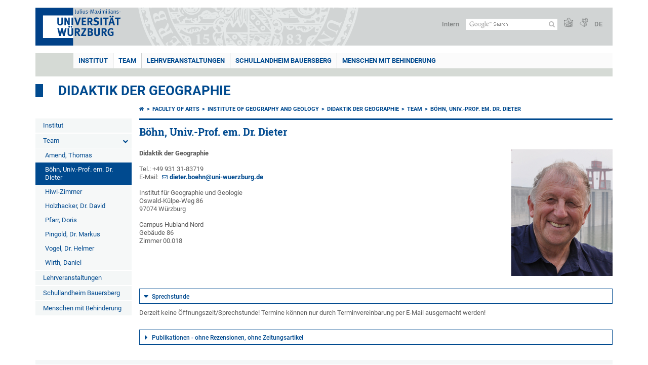

--- FILE ---
content_type: text/html; charset=utf-8
request_url: https://www.geographie.uni-wuerzburg.de/en/didaktik/team/boehn-univ-prof-em-dr-dieter/
body_size: 26399
content:
<!DOCTYPE html>
<html dir="ltr" lang="en">
<head>

<meta charset="utf-8">
<!-- 
	This website is powered by TYPO3 - inspiring people to share!
	TYPO3 is a free open source Content Management Framework initially created by Kasper Skaarhoj and licensed under GNU/GPL.
	TYPO3 is copyright 1998-2026 of Kasper Skaarhoj. Extensions are copyright of their respective owners.
	Information and contribution at https://typo3.org/
-->



<title>Böhn, Univ.-Prof. em. Dr. Dieter - Didaktik der Geographie</title>
<meta http-equiv="x-ua-compatible" content="IE=edge" />
<meta name="generator" content="TYPO3 CMS" />
<meta name="viewport" content="width=device-width, initial-scale=1.0" />
<meta name="twitter:card" content="summary" />
<meta name="date" content="2025-01-14" />


<link rel="stylesheet" href="/typo3temp/assets/compressed/merged-4b37a4b28e2011f9d17d18f413625de8-a90861707536465aaacbf512ee3ae60e.css.gzip?1765952950" media="all">
<link rel="stylesheet" href="/typo3temp/assets/compressed/merged-bd468f30b20fb3c6f9b7630b03866698-2c918c4544e4cf419b5aec44df6138a5.css.gzip?1701247136" media="screen">
<link rel="stylesheet" href="/typo3temp/assets/compressed/merged-21d7f4fc9e3c117c006b7a474b70d346-67702bc64d7a3ad4028482a349dab7c5.css.gzip?1701247136" media="print">



<script src="/typo3temp/assets/compressed/merged-cbc3b9cee04d0b5ce1db5b83afe78ea0-0d2b905a0f6ee977d2e028a16261b062.js.gzip?1701247136"></script>


<link rel="apple-touch-icon" sizes="180x180" href="/typo3conf/ext/uw_sitepackage/Resources/Public/Images/Favicons/apple-touch-icon.png">
        <link rel="icon" type="image/png" sizes="32x32" href="/typo3conf/ext/uw_sitepackage/Resources/Public/Images/Favicons/favicon-32x32.png">
        <link rel="icon" type="image/png" sizes="16x16" href="/typo3conf/ext/uw_sitepackage/Resources/Public/Images/Favicons/favicon-16x16.png">
        <link rel="manifest" href="/typo3conf/ext/uw_sitepackage/Resources/Public/Images/Favicons/manifest.json">
        <link rel="mask-icon" href="/typo3conf/ext/uw_sitepackage/Resources/Public/Images/Favicons/safari-pinned-tab.svg" color="#2b5797">
        <meta name="theme-color" content="#ffffff"><link rel="alternate" type="application/rss+xml" title="RSS-Feed Universität Würzburg: Neuigkeiten" href="https://www.uni-wuerzburg.de/index.php?id=1334&type=100" /><link rel="alternate" type="application/rss+xml" title="RSS-Feed Universität Würzburg: Aktuelle Veranstaltungen" href="https://www.uni-wuerzburg.de/index.php?id=197207&type=151" /><style>
    #mobile-mega-navigation {
        display: none;
    }

    #mobile-mega-navigation.mm-opened {
        display: inherit;
    }
</style>
<!-- Matomo Tracking -->
<script type="text/javascript">
    $.ajax({
        data: {
            "module": "API",
            "method": "UniWueTracking.getTrackingScript",
            "location": window.location.href
        },
        url: "https://webstats.uni-wuerzburg.de",
        dataType: "html",
        success: function(script) {
            $('body').append(script);
        } 
    });
</script>
<!-- End Matomo Tracking -->
<!-- Matomo Tag Manager -->
<script>
  var _mtm = window._mtm = window._mtm || [];
  _mtm.push({'mtm.startTime': (new Date().getTime()), 'event': 'mtm.Start'});
  (function() {
    var d=document, g=d.createElement('script'), s=d.getElementsByTagName('script')[0];
    g.async=true; g.src='https://webstats.uni-wuerzburg.de/js/container_81AEXS1l.js'; s.parentNode.insertBefore(g,s);
  })();
</script>
<!-- End Matomo Tag Manager -->
<link rel="canonical" href="https://www.geographie.uni-wuerzburg.de/en/didaktik/team/boehn-univ-prof-em-dr-dieter/"/>
</head>
<body>
<nav role="presentation" aria-hidden="true" id="mobile-mega-navigation">
    <ul class="first-level"><li><a href="/en/" title="Institut">Institut</a></li><li><a href="/en/didaktik/team/" title="Team">Team</a><ul class="second-level"><li><a href="/en/didaktik/team/amend-thomas/" title="Amend, Thomas">Amend, Thomas</a></li><li class="Selected"><a href="/en/didaktik/team/boehn-univ-prof-em-dr-dieter/" title="Böhn, Univ.-Prof. em. Dr. Dieter">Böhn, Univ.-Prof. em. Dr. Dieter</a></li><li><a href="/en/didaktik/team/hiwi-zimmer/" title="Hiwi-Zimmer">Hiwi-Zimmer</a></li><li><a href="/en/didaktik/team/holzhacker-dr-david/" title="Holzhacker, Dr. David">Holzhacker, Dr. David</a></li><li><a href="/en/didaktik/team/pfarr-doris/" title="Pfarr, Doris">Pfarr, Doris</a></li><li><a href="/en/didaktik/team/pingold-dr-markus/" title="Pingold, Dr. Markus">Pingold, Dr. Markus</a></li><li><a href="/en/didaktik/team/vogel-dr-helmer/" title="Vogel, Dr. Helmer">Vogel, Dr. Helmer</a></li><li><a href="/en/didaktik/team/wirth-daniel/" title="Wirth, Daniel">Wirth, Daniel</a></li></ul></li><li><a href="/en/didaktik/lehrveranstaltungen/" title="Lehrveranstaltungen">Lehrveranstaltungen</a></li><li><a href="/en/didaktik/schullandheim-bauersberg/" title="Schullandheim Bauersberg">Schullandheim Bauersberg</a></li><li><a href="/en/didaktik/menschen-mit-behinderung/" title="Menschen mit Behinderung">Menschen mit Behinderung</a></li></ul>
</nav>

<div class="mobile-mega-navigation__additional-data">
    <a href="#page-wrapper" id="close-mobile-navigation" title="Close navigation"></a>
    
  
    
      
        <a href="/didaktik/team/boehn-univ-prof-em-dr-dieter/">Deutsch</a>
      
    
      
    
  

    <a href="https://www.uni-wuerzburg.de/en/sonstiges/login/" title="Intern">Intern</a>
    
        <a class="page-header__icon-link" title="Summary of the website in easy language" href="https://www.uni-wuerzburg.de/en/sonstiges/barrierefreiheit/leichte-sprache/">
  <span class="icon-easy-to-read"></span>
</a>

    
    
        <a class="page-header__icon-link" title="Summary of the website in sign language" href="https://www.uni-wuerzburg.de/en/sonstiges/barrierefreiheit/gebaerdenvideos/">
  <span class="icon-sign-language"></span>
</a>

    
    <div>
        <form action="/suche/" class="page-header__search-form" role="search">
    <input type="hidden" name="ie" value="utf-8" />
    <input type="hidden" name="as_sitesearch" value="www.geographie.uni-wuerzburg.de/didaktik/"/>
    <div class="page-header__search-form-input">
        <input type="text" name="q" title="" class="page-header__search-input page-header__search-input-en" aria-label="Search on website with Google" />

        <!-- Some IE does not submit a form without a submit button -->
        <input type="submit" value="Submit search" style="text-indent:-9999px" class="page-header__search-form-submit"/>
    </div>
</form>

    </div>
</div>


        <header role="banner" class="page-header">
            <a href="#mobile-mega-navigation" id="open-mobile-navigation" title="Open or close navigation"><span></span><span></span><span></span></a>
            <div class="page-header__logo">
                <a class="page-header__logo-link" href="https://www.uni-wuerzburg.de/en/">
                    <img src="/typo3conf/ext/uw_sitepackage/Resources/Public/Images/uni-wuerzburg-logo.svg" alt="To startpage" class="page-header__logo-full ">

                </a>
            </div>
            
            <div class="page-header__menu">
                <ul>
                    <li><a href="https://www.uni-wuerzburg.de/en/sonstiges/login/" title="Intern">Intern</a></li>
                    <li>
                        <form action="/suche/" class="page-header__search-form" role="search">
    <input type="hidden" name="ie" value="utf-8" />
    <input type="hidden" name="as_sitesearch" value="www.geographie.uni-wuerzburg.de/didaktik/"/>
    <div class="page-header__search-form-input">
        <input type="text" name="q" title="" class="page-header__search-input page-header__search-input-en" aria-label="Search on website with Google" />

        <!-- Some IE does not submit a form without a submit button -->
        <input type="submit" value="Submit search" style="text-indent:-9999px" class="page-header__search-form-submit"/>
    </div>
</form>

                    </li>
                    
                        <li>
                            <a class="page-header__icon-link" title="Summary of the website in easy language" href="https://www.uni-wuerzburg.de/en/sonstiges/barrierefreiheit/leichte-sprache/">
  <span class="icon-easy-to-read"></span>
</a>

                        </li>
                    
                    
                        <li>
                            <a class="page-header__icon-link" title="Summary of the website in sign language" href="https://www.uni-wuerzburg.de/en/sonstiges/barrierefreiheit/gebaerdenvideos/">
  <span class="icon-sign-language"></span>
</a>

                        </li>
                    
                    <li>
                        
  
    
      
        <a href="/didaktik/team/boehn-univ-prof-em-dr-dieter/">DE</a>
      
    
      
    
  

                    </li>
                </ul>
            </div>
        </header>
    

<div id="page-wrapper" data-label-next="Next slide" data-label-prev="Previous slide">
    <div class="hero-element">
    <nav role="navigation" class="mega-navigation simple"><ul class="mega-navigation__menu-level1"><li class="mega-navigation__link-level1"><a href="/en/" title="Institut">Institut</a></li><li class="mega-navigation__link-level1 active"><a href="/en/didaktik/team/" title="Team">Team</a><div class="mega-navigation__submenu-container"><div class="col"><ul><li class="mega-navigation__link-level2"><a href="/en/didaktik/team/amend-thomas/" title="Amend, Thomas">Amend, Thomas</a></li><li class="mega-navigation__link-level2"><a href="/en/didaktik/team/boehn-univ-prof-em-dr-dieter/" title="Böhn, Univ.-Prof. em. Dr. Dieter">Böhn, Univ.-Prof. em. Dr. Dieter</a></li><li class="mega-navigation__link-level2"><a href="/en/didaktik/team/hiwi-zimmer/" title="Hiwi-Zimmer">Hiwi-Zimmer</a></li><li class="mega-navigation__link-level2"><a href="/en/didaktik/team/holzhacker-dr-david/" title="Holzhacker, Dr. David">Holzhacker, Dr. David</a></li><li class="mega-navigation__link-level2"><a href="/en/didaktik/team/pfarr-doris/" title="Pfarr, Doris">Pfarr, Doris</a></li><li class="mega-navigation__link-level2"><a href="/en/didaktik/team/pingold-dr-markus/" title="Pingold, Dr. Markus">Pingold, Dr. Markus</a></li><li class="mega-navigation__link-level2"><a href="/en/didaktik/team/vogel-dr-helmer/" title="Vogel, Dr. Helmer">Vogel, Dr. Helmer</a></li><li class="mega-navigation__link-level2"><a href="/en/didaktik/team/wirth-daniel/" title="Wirth, Daniel">Wirth, Daniel</a></li></ul></div></div></li><li class="mega-navigation__link-level1"><a href="/en/didaktik/lehrveranstaltungen/" title="Lehrveranstaltungen">Lehrveranstaltungen</a></li><li class="mega-navigation__link-level1"><a href="/en/didaktik/schullandheim-bauersberg/" title="Schullandheim Bauersberg">Schullandheim Bauersberg</a></li><li class="mega-navigation__link-level1"><a href="/en/didaktik/menschen-mit-behinderung/" title="Menschen mit Behinderung">Menschen mit Behinderung</a></li></ul></nav>
    <div class="hero-element__slider m_default-layout">
        <ul class="hero-element__slider-list"></ul>
        <div class="element__slider-controls hidden">
  <button type="button" class="element__slider-startstop" data-stopped="0" data-start="Start animation" data-stop="Stop animation">
    Stop animation
  </button>
</div>
    </div>
</div>
    
    <div class="section-header">
        
                <a href="/en/didaktik/">Didaktik der Geographie</a>
            
    </div>

    
        <div class="content no-padding-lr">
            <div class="default-layout">
                <div class="navigation-left" role="navigation">
                    <ul class="meta-navigation"><li class="meta-navigation__level1"><a href="/en/" title="Institut" class="meta-navigation__link">Institut</a></li><li class="meta-navigation__level1 meta-navigation__has-sub is-open"><a href="/en/didaktik/team/" title="Team" class="meta-navigation__link">Team</a></li><li class="meta-navigation__level2"><a href="/en/didaktik/team/amend-thomas/" title="Amend, Thomas" class="meta-navigation__link">Amend, Thomas</a></li><li class="meta-navigation__level2"><a href="/en/didaktik/team/boehn-univ-prof-em-dr-dieter/" title="Böhn, Univ.-Prof. em. Dr. Dieter" class="meta-navigation__link is-active">Böhn, Univ.-Prof. em. Dr. Dieter</a></li><li class="meta-navigation__level2"><a href="/en/didaktik/team/hiwi-zimmer/" title="Hiwi-Zimmer" class="meta-navigation__link">Hiwi-Zimmer</a></li><li class="meta-navigation__level2"><a href="/en/didaktik/team/holzhacker-dr-david/" title="Holzhacker, Dr. David" class="meta-navigation__link">Holzhacker, Dr. David</a></li><li class="meta-navigation__level2"><a href="/en/didaktik/team/pfarr-doris/" title="Pfarr, Doris" class="meta-navigation__link">Pfarr, Doris</a></li><li class="meta-navigation__level2"><a href="/en/didaktik/team/pingold-dr-markus/" title="Pingold, Dr. Markus" class="meta-navigation__link">Pingold, Dr. Markus</a></li><li class="meta-navigation__level2"><a href="/en/didaktik/team/vogel-dr-helmer/" title="Vogel, Dr. Helmer" class="meta-navigation__link">Vogel, Dr. Helmer</a></li><li class="meta-navigation__level2"><a href="/en/didaktik/team/wirth-daniel/" title="Wirth, Daniel" class="meta-navigation__link">Wirth, Daniel</a></li><li class="meta-navigation__level1"><a href="/en/didaktik/lehrveranstaltungen/" title="Lehrveranstaltungen" class="meta-navigation__link">Lehrveranstaltungen</a></li><li class="meta-navigation__level1"><a href="/en/didaktik/schullandheim-bauersberg/" title="Schullandheim Bauersberg" class="meta-navigation__link">Schullandheim Bauersberg</a></li><li class="meta-navigation__level1"><a href="/en/didaktik/menschen-mit-behinderung/" title="Menschen mit Behinderung" class="meta-navigation__link">Menschen mit Behinderung</a></li></ul>
                </div>

                <main class="main-content without-right-content" role="main">
                    <nav aria-label="Parent pages"><ul class="breadcrumb"><li class="breadcrumb__item"><a class="breadcrumb__link" title="Home" href="https://www.uni-wuerzburg.de/en/"><span class="icon-home"></span></a></li><li class="breadcrumb__item"><a href="https://www.phil.uni-wuerzburg.de/en/" title="Faculty of Arts" class="breadcrumb__link">Faculty of Arts</a></li><li class="breadcrumb__item"><a href="/en/" title="Institute of Geography and Geology" class="breadcrumb__link">Institute of Geography and Geology</a></li><li class="breadcrumb__item"><a href="/en/didaktik/" title="Didaktik der Geographie" class="breadcrumb__link">Didaktik der Geographie </a></li><li class="breadcrumb__item"><a href="/en/didaktik/team/" title="Team" class="breadcrumb__link">Team </a></li><li class="breadcrumb__item"><a href="/en/didaktik/team/boehn-univ-prof-em-dr-dieter/" title="Böhn, Univ.-Prof. em. Dr. Dieter" class="breadcrumb__link" aria-current="page">Böhn, Univ.-Prof. em. Dr. Dieter </a></li></ul></nav>
                    
                    
  <header>
      
          <h1>Böhn, Univ.-Prof. em. Dr. Dieter</h1>
        
  </header>

                    
	

			<div id="c167050" class="frame frame-default frame-type-textpic frame-layout-0">
				
				
					



				
				

	
		



	


				

	
			<div class="ce-textpic ce-right ce-intext">
  
    


	

			

			<div class="ce-gallery" data-ce-columns="1" data-ce-images="1">
				
				
					<div class="ce-row">
						
							
								<div class="ce-column">
									


		
<figure class="image">
	
			
					


    
  



<img data-imageuid="129526" data-copyright="&quot;&quot;" class="image-embed-item" src="/fileadmin/04140060/WR_personen/profilfotos/boehn.JPG" width="200" height="250" alt="" />


				
		
	
</figure>


	


								</div>
							
						
					</div>
				
				
	</div>

		




  

  
      <div class="ce-bodytext">
        
        <div><p class="bodytext"><strong>Didaktik der Geographie</strong></p>
<p class="bodytext">Tel.: +49 931 31-83719<br> E-Mail: <a href="mailto:dieter.boehn@uni-wuerzburg.de" class="mail">dieter.boehn@uni-wuerzburg.de</a>&nbsp;</p>
<p class="bodytext">Institut für Geographie und Geologie<br> Oswald-Külpe-Weg 86<br> 97074 Würzburg</p>
<p class="bodytext">Campus Hubland Nord<br> Gebäude 86<br> Zimmer 00.018</p></div>
      </div>
    

  
</div>

		


				
					



				
				
					



				
			</div>

		



<div class="accordions js-simple-accordions style-white" data-openfirstitem="1">
    

    
        
	

			<div id="c514177" class="frame frame-default frame-type-textpic frame-layout-0">
				
				
					



				
				

	
		

	
		<header>
			

	
			<h3 class="accordion__header">
				<button aria-expanded="false" id="a514177">
					Sprechstunde
				</button>
			</h3>
		



			



			



		</header>
	



	


				

	
			<div class="ce-textpic ce-right ce-intext">
  
    



  

  
      <div class="ce-bodytext">
        
        <p class="bodytext">Derzeit keine Öffnungszeit/Sprechstunde! Termine können nur durch&nbsp;Terminvereinbarung per E-Mail ausgemacht werden!</p>
      </div>
    

  
</div>

		


				
					



				
				
					



				
			</div>

		


    
        
	

			<div id="c514178" class="frame frame-default frame-type-textpic frame-layout-0">
				
				
					



				
				

	
		

	
		<header>
			

	
			<h3 class="accordion__header">
				<button aria-expanded="false" id="a514178">
					Publikationen - ohne Rezensionen, ohne Zeitungsartikel
				</button>
			</h3>
		



			



			



		</header>
	



	


				

	
			<div class="ce-textpic ce-right ce-intext">
  
    



  

  
      <div class="ce-bodytext">
        
        <p class="bodytext">BÖHN, Dieter (2023): Land der sozioökonomischen Disparitäten – In: Hardaker, Sina / Dannenberg, Peter (Hrsg.): China. Geographien einer Weltmacht. Berlin, S. 187-193</p>
<p class="bodytext">BÖHN, Dieter (2023): Regionalisierungen und Regionen - In: Hardaker, Sina / Dannenberg, Peter (Hrsg.): China. Geographien einer Weltmacht. Berlin, S. 369-376</p>
<p class="bodytext">BÖHN, Dieter / Kraas, Frauke (2023): Das Perlflussdelta: Urbane Transformation des Deltaraums zwischen Guangzhou, Hongkong und Macau -In: Hardaker, Sina / Dannenberg, Peter (Hrsg.): China. Geographien einer Weltmacht. Berlin, S. 389-396</p>
<p class="bodytext">BÖHN, Dieter (2023): Abbilddidaktik – In: Böhn, D. / Obermaier, G (Hrsg.) (2023): Wörterbuch der Geographiedidaktik. Braunschweig, S. 7</p>
<p class="bodytext">BÖHN, Dieter (2023): Bezugswissenschaften – In: Böhn, D. / Obermaier, G. (Hrsg.) (2023): Wörterbuch der Geographiedidaktik. Braunschweig, S. 29</p>
<p class="bodytext">BÖHN, Dieter (2023): Dynamisches Prinzip – In: Böhn, D. / Obermaier, G. (Hrsg.) (2023): Wörterbuch der Geographiedidaktik. Braunschweig, S. 58-59</p>
<p class="bodytext">BÖHN, Dieter (2023): Elementarisierung – In: Böhn, D. / Obermaier, G. (Hrsg.) (2023): Wörterbuch der Geographiedidaktik. Braunschweig, S. 62-63</p>
<p class="bodytext">BÖHN, Dieter (2023): Geographiedidaktik – In: Böhn, D. / Obermaier, G. (Hrsg.) (2023): Wörterbuch der Geographiedidaktik.&nbsp; Braunschweig, S. 94-96</p>
<p class="bodytext">BÖHN, Dieter (2023): Geographische Allgemeinbildung – In: Böhn, D. / Obermaier, G. (Hrsg.) (2023): Wörterbuch der Geographiedidaktik. Braunschweig, S. 99-100</p>
<p class="bodytext">BÖHN, Dieter (2023): Inwertsetzung – In: Böhn, D. / Obermaier, G. (Hrsg.) (2023): Wörterbuch der Geographiedidaktik. Braunschweig, S. 128</p>
<p class="bodytext">BÖHN, Dieter / Obermaier, Gabriele (2023): Lernen mit allen Sinnen – In: Böhn, D. / Obermaier, G. (Hrsg.) (2023): Wörterbuch der Geographiedidaktik. Braunschweig, S. 180</p>
<p class="bodytext">BÖHN, Dieter (2023): Maßstabsebenen – In: Böhn, D. / Obermaier, G. (Hrsg.) (2023): Wörterbuch der Geographiedidaktik. Braunschweig, S. 188-189</p>
<p class="bodytext">BÖHN, Dieter (2023): Methodik – In: Böhn, D. / Obermaier, G. (Hrsg.) (2023): Wörterbuch der Geographiedidaktik. Braunschweig, S. 196-197</p>
<p class="bodytext">BÖHN, Dieter (2023): Sozialgeographische Ansätze – In: Böhn, D. / Obermaier, G. (Hrsg.) (2023): Wörterbuch der Geographiedidaktik. Braunschweig, S. 257-258</p>
<p class="bodytext">BÖHN, Dieter (2023): Wertvorstellungen, Raumwirksamkeit von – In: Böhn, D. / Obermaier, G. (Hrsg.) (2023): Wörterbuch der Geographiedidaktik. Braunschweig, S. 302-303</p>
<p class="bodytext">BÖHN, Dieter / Haversath, Johann-Bernhard / Obermaier, Gabriele (2023): Topographisches Grundwissen – In: Böhn, D. / Obermaier, G. (Hrsg.) (2023): Wörterbuch der Geographiedidaktik. Braunschweig, S. 275-276</p>
<p class="bodytext">BÖHN, Dieter (2021): National parks in Germany: Let nature be nature – But which nature? – In:&nbsp; International Journal of Geoheritage and Parks, <a href="https://www.sciencedirect.com/journal/international-journal-of-geoheritage-and-parks/vol/9/issue/1" target="_blank" class="external-link-new-window" rel="noreferrer">Volume 9, Issue 1</a>, March 2021, Pages 30-35</p>
<p class="bodytext">BÖHN, Dieter / Hamann, Berta (2018): A Visit of German Geographers to Mongolia – In: Geoforum 04.2018/02, S. 60-62 (erscheint in Ulan Bator, Mongolei)</p>
<p class="bodytext">BÖHN, Dieter (2016): Wie modern darf es sein? – In: Hahn, Barbara et al. (Hrsg.): Atlas Würzburg. Vielfalt und Wandel der Stadt im Kartenbild. Köln: Emons, S. 68-69.<br> <br> BÖHN, Dieter (2016): Freundschaftliche Verbindungen in alle Welt. – In: Hahn, Barbara et al. (Hrsg.): Atlas Würzburg. Vielfalt und Wandel der Stadt im Kartenbild. Köln: Emons, S. 190-191.</p>
<p class="bodytext">BÖHN, Dieter / Hamann, Berta (2016): Von Deutschland nach Deutschland. Die Darstellung Deutschlands in deutschen Schulatlanten im Zeitraum 1984 bis 1996. – In: Matthes, Eva / Schütze, Sylvia (Hrsg.): „1989“ und Bildungsmedien. “1989” and Educational Media. Beiträge zur historischen und systematischen Schulbuch- und Bildungsmedienforschung. Bad Heilbrunn: Klinkhardt, S. 72-86.</p>
<p class="bodytext">BÖHN, Dieter (2015): Raumwirksame Staatstätigkeit in der Volksrepublik China: Die Autonome Region Xinjiang (Sinkiang). In: Stadelbauer, Jörg (Hrsg.):&nbsp; Politische Räume. (Handbuch des Geographieunterrichts Band 7). (Auslis) Hallbergmoos, S. 257-268</p>
<p class="bodytext">BÖHN, Dieter / Hamann, Berta (2014): The Bavarian Forest National Park. - In: International Journal of Geoheritage. Vol. 2, Iss. 1,&nbsp; pp. 23-37.</p>
<p class="bodytext">BÖHN, Dieter / Obermaier, Gabriele( Hrsg.) (2013): Wörterbuch der Geographiedidaktik. Begriffe von A-Z. (westermann) Braunschweig</p>
<p class="bodytext">BÖHN, Dieter (2013): Abbilddidaktik – In: Böhn, D. / Obermaier, G.( Hrsg.) (2013): Wörterbuch der Geographiedidaktik. Begriffe von A-Z. Braunschweig, S. 7</p>
<p class="bodytext">BÖHN, Dieter (2013): Bezugswissenschaften&nbsp; – In: Böhn, D. / Obermaier, G.( Hrsg.) (2013): Wörterbuch der Geographiedidaktik. Begriffe von A-Z. Braunschweig, S. 28-29</p>
<p class="bodytext">BÖHN, Dieter (2013): Geographiedidaktik – In: Böhn, D. / Obermaier, G.( Hrsg.) (2013): Wörterbuch der Geographiedidaktik. Begriffe von A-Z. Braunschweig, S. 93-95</p>
<p class="bodytext">BÖHN, Dieter (2013): Geographische Allgemeinbildung&nbsp; – In: Böhn, D. / Obermaier, G.( Hrsg.) (2013): Wörterbuch der Geographiedidaktik. Begriffe von A-Z. Braunschweig, S. 98-99</p>
<p class="bodytext">BÖHN, Dieter (2013): Inwertsetzung&nbsp; – In: Böhn, D. / Obermaier, G.( Hrsg.) (2013): Wörterbuch der Geographiedidaktik. Begriffe von A-Z. Braunschweig, S. 126-127</p>
<p class="bodytext">BÖHN, Dieter (2013): Maßstabsebenen – In: Böhn, D. / Obermaier, G.( Hrsg.) (2013): Wörterbuch der Geographiedidaktik. Begriffe von A-Z. Braunschweig, S. 185-186</p>
<p class="bodytext">BÖHN, Dieter (2013): Methodik – In: Böhn, D. / Obermaier, G.( Hrsg.) (2013): Wörterbuch der Geographiedidaktik. Begriffe von A-Z. Braunschweig, S. 194-196</p>
<p class="bodytext">BÖHN, Dieter (2013): Sozialgeographische Ansätze&nbsp; – In: Böhn, D. / Obermaier, G.( Hrsg.) (2013): Wörterbuch der Geographiedidaktik. Begriffe von A-Z. Braunschweig, S. 255</p>
<p class="bodytext">BÖHN, Dieter (2013): Wertvorstellungen, Raumwirksamkeit von – In: Böhn, D. / Obermaier, G.( Hrsg.) (2013): Wörterbuch der Geographiedidaktik. Begriffe von A-Z. Braunschweig, S. 295-296</p>
<p class="bodytext">BÖHN, Dieter / Haversath, Johann-Bernhard / Obermaier, Gabriele (2013): Topographisches Grundwissen – In: Böhn, D. / Obermaier, G.( Hrsg.) (2013): Wörterbuch der Geographiedidaktik. Begriffe von A-Z. Braunschweig, S. 272-273</p>
<p class="bodytext">BÖHN, Dieter / Obermaier, Gabriele (2013): Lernen mit allen Sinnen&nbsp; – In: Böhn, D. / Obermaier, G.( Hrsg.) (2013): Wörterbuch der Geographiedidaktik. Begriffe von A-Z. Braunschweig, S. 178-179</p>
<p class="bodytext">BÖHN. Dieter (2012): China. (Springer Spektrum) Heidelberg</p>
<p class="bodytext">BÖHN, Dieter (2012): China – Weltmacht durch Globalisierung. Entwicklungen in China mit einem Focus auf die Auswirkungen in Deutschland – In: Pingold, M./Uphues, R. (Hrsg.): Jenseits des Nürnberger Trichters – Ideen für einen zukunftsorientierten Geographieunterricht. Tagungsband zum 15. Bayerischen Schulgeographentag, S. 85-90</p>
<p class="bodytext">BÖHN, Dieter (2012): China im globalen Netz – Praxis Geographie, 3-12, S. 4-7</p>
<p class="bodytext">BÖHN, Dieter / Hoffmann, Thomas (2012): Alternde Riesen. China und Indien und die (prognostizierten) Folgen der Bevölkerungsentwicklung – geographie heute, Heft 297 (Jan. 2012), S.12-15</p>
<p class="bodytext">BÖHN, Dieter / Hamann, Berta (2011): Approaches to Sustainability. Examples from Geography Textbook Analysis in Germany. - In: European Journal of Geography. Vol. 2, Number 1, June 2011, pp. 1-10&nbsp; (<a href="http://www.eurogeographyjournal.eu/articles/2_1_APPROACHES%20TO%20SUSTAINABILITY_BOEHN_HAMANN.pdf" target="_blank" rel="noreferrer">PDF</a>)</p>
<p class="bodytext">BÖHN, Dieter (2011): China ? Latz, W. (Hrsg.) Diercke Geographie. (westermann) Braunschweig, S. 486-497 (Neubearbeitung des Beitrags von 2007)</p>
<p class="bodytext">BÖHN, Dieter (2011): Schule in China - Schulmagazin 5-10, 2-2011, S. 13-14</p>
<p class="bodytext">BÖHN, Dieter (2011): Keine Angst vor China. Einige methodisch-didaktische Anregungen - Schulmagazin 5-10, 2-2011, S. 55</p>
<p class="bodytext">BÖHN, Dieter (2011): China ? Entwicklungsland und Weltmacht. Didaktische Grundlegung und methodische Anregungen ? Schulmagazin 5-10, 2-2011, S. 7-11</p>
<p class="bodytext">BÖHN, Dieter (2010): Kulturerdteil Ostasien. Einführung sowie Themen Industrie, Dienstleistungen, Infrastruktur ? In: Newig, J. (Hrsg.): Kulturerdteil Ostasien. Stuttgart, Gotha, S. 5-11, 130, 132, 134.</p>
<p class="bodytext">BÖHN, Dieter (2010): Globalisierung und Identitätswahrung. Kulturelle Dimensionen als Faktoren der gesellschaftlichen Gestaltung in der Arabischen Welt am Beispiel von Bahrain und Kuwait. In: Schliephake, Konrad und Tobias Sprafke (Hrsg.): Die arabische Seite des Golfs. Geographische Erkundungen eines Wirtschaftsraums im Aufbruch = Würzburger Geographische Manuskripte, Heft 77, S. 147-152.</p>
<p class="bodytext">BÖHN, Dieter / Otto, Karl-Heinz (2009): Orientierungsrahmen für den Lernbereich Globale Entwicklung – Praxis Geographie, Heft 9/2009, S. 63-65.</p>
<p class="bodytext">BÖHN (Boehn), Dieter (2009): Education for Spatial Thinking by Recognizing Different Spatial Levels – The New Geography (The Shin-Chiri), Vol. 57, Tokyo 2009, pp. 46-50.</p>
<p class="bodytext">BÖHN, Dieter / Müller, Johannes (2009): Die Volksrepublik China = Klett Länder und Kontinente. Gotha</p>
<p class="bodytext">BÖHN, Dieter (2008): Der Süd-Nord-Wassertransfer in China. Sichten auf das größte Umleitungsprojekt der Welt – In: Praxis Geographie, Jg. 38, Heft 11, S. 20-25.</p>
<p class="bodytext">BÖHN, Dieter (2008): Aufbruch der Bauern. Chinas ländlicher Raum zwischen agrarischer Rückständigkeit und industrieller Zukunftsorientierung – In: geographie heute. Entwicklungs- und Schwellenländer (Sammelband), S. 40-44.</p>
<p class="bodytext">BÖHN, Dieter u.a. (2007): Geographie – In: Appelt, D. / Siege, (Hrsg.): Orientierungs-rahmen für den Lernbereich Globale Entwicklung. Bonn / München. S. 117-133</p>
<p class="bodytext">BÖHN, Dieter / Hamann, Berta (2007): Teacher Training for Sustainable Education –The University of Wuerzburg as an Example – In: Proceeding of International Forum on RCE of ESD. Beijing, S. 36-47</p>
<p class="bodytext">BÖHN, Dieter / Frickel, Jochen / Hamann, Berta / Dietersberger, Tomas / Göller, Johann / List, Ulrich / Stallhofer, Bernd (2007): Bilddidaktik im Geographieunterricht – In: Bodensteiner, Paula / Pöppel, Ernst / Wagner, Ernst (Hrsg.): Wissensgenese an Schulen. Beiträge zu einer Bilddidaktik = Argumente und Materialien zum Zeitgeschehen, Sonderausgabe 1/2007. München, S. 89-101</p>
<p class="bodytext">BÖHN, Dieter (2007): Intercultural Dialogue On Educational Approaches To Sustainability (IDEAS) – Introduction – In: Reinfried, Sibylle / Schleicher, Yvonne / Rempfler, Armin (Editors): Geographical Views on Education for Sustainable Development = Geographiedidaktische Forschungen, Vol. 42, S. 158-163</p>
<p class="bodytext">BÖHN, Dieter (2007): China – ein Entwicklungsland auf dem Weg zur globalen Wirt-schaftsmacht – In: Böhn, D. / Rothfuß, E. (Hrsg.): Entwicklungsländer II (=Handbuch des Geographieunterrichts, Band 8/II), S. 226-236</p>
<p class="bodytext">BÖHN, Dieter: (2007): Zur Behandlung der Entwicklungsländer im Geographieunterricht. Didaktische Grundlegung– In: Böhn, D. / Rothfuß, E. (Hrsg.): Entwicklungsländer I (=Handbuch des Geographieunterrichts, Band 8/I), S. 33-43</p>
<p class="bodytext">BÖHN, Dieter (2007): Begriffsfeld „Entwicklungsländer“. Begriff und indikatorgebundene Abgrenzung – In: Böhn, D. / Rothfuß, E. (Hrsg.): Entwicklungsländer I (=Handbuch des Geographieunterrichts, Band 8/I), S. 3-12</p>
<p class="bodytext">BÖHN, Dieter (2007): Die Elementarisierung fachlicher Inhalte in deutschen Lehrwerken für den Geographieunterricht -&nbsp; In: Matthes, Eva / Heinze, Carsten (Hrsg.): Elementarisierung im Schulbuch. (Klinkhardt) Bad Heilbrunn, S. 227-238</p>
<p class="bodytext">BÖHN, Dieter &amp; J.F. Petersen (2007): Education for Sustainable Development: An International Perspective – In: Internationale Schulbuchforschung / International Textbook Research, Vol. 29, Nr. 2, p. 139-145</p>
<p class="bodytext">BÖHN, Dieter (2007): China - In: Latz, Wolfgang (Hrsg.): Diercke Geographie. Braunschweig, S. 486-497</p>
<p class="bodytext">BÖHN, Dieter (2006): International Dialogue on Educational Approach to Sustainable Development: Germany – In: Purnell, K. / Lidstone, J. / Hodgson, S. (Ed.): Changes in Geographical Education: Past, Present and Future (Proceedings of the International Geographical Union, Commission on Geographical Education Symposium). Brisbane (Australia), p. 80-84</p>
<p class="bodytext">BÖHN, Dieter (2006): Geopolitik – (k)ein Thema für den Geographieunterricht – In:&nbsp; Kulke, E. / Monheim, P. / Wittmann, P. (Hrsg.): GrenzWerte. (55. Deutscher Geographentag Trier Tagungsbericht und wissenschaftliche Abhandlungen) Berlin, Leipzig. Trier, S. 713- 721</p>
<p class="bodytext">BÖHN, Dieter (2006): Die Große Grüne Mauer – In: geographie heute, 27. Jg., Heft 237, S. 24-30</p>
<p class="bodytext">BÖHN, Dieter (2005): China. Wirtschaftsgeographische Betrachtung – In: BME / Bogaschewsky, R.&nbsp; (Hrsg.): Einkaufen und Investieren in China (BME-Leitfaden Internationale Beschaffung 2). Würzburg. S. 46-56</p>
<p class="bodytext">BÖHN; Dieter / Reichenbach, T. (2005): Shanghai – wir gestalten die Zukunft – In:&nbsp; Praxis Geographie, Heft 1/2005, S. 18-22</p>
<p class="bodytext">BÖHN, Dieter (2005): China zwischen Wachstumsdynamik und sozialen Verwerfungen – In: Praxis Geographie, Heft 1/2005, S. 4-9</p>
<p class="bodytext">BÖHN, Dieter (2004): Wirtschaftsgeographische Betrachtung - In: Bogaschewsky, Ronald (Hrsg.): Einkaufen und Investieren in China, Bundesverband Materialwirtschaft, Einkauf und Logistik e.V. (BME), Frankfurt am Main, S. 44-54</p>
<p class="bodytext">BÖHN, Dieter (2004): „China, die kommende Weltmacht“. China im Selbst- und Fremdbild – In: geographie heute 223/2004, S. 35-39</p>
<p class="bodytext">BÖHN, Dieter (2003): ESD and Environmental Education in School and Society – Some Insights from Germany – In: Beijing Academy of Educational Sciences / Chinese National Working Committee for UNESCO Project Education for Enviroment, Population and Sustainable Development (Hrsg.): International Forum on Education for Sustainable Development. Beijing,&nbsp; S. 60 – 63</p>
<p class="bodytext">BÖHN, Dieter (2003): Politik und ihre Umsetzung im Raum – Sozio-ökonomische Strukturen und Prozesse in China als Ausdruck der Zielvorstellungen der Zentralgewalt und ihrer Umsetzungen von der nationalen bis zur lokalen Ebene – In Goll / Leuerer / Mayer / März (Hrsg.):Staat und Politik Beitrage aus Politischer Wissenschaft und Politischer Bildung. Baden-Baden, S. 173 - 184B</p>
<p class="bodytext">BÖHN, Dieter (2003): Aufbruch der Bauern. Chinas Raum zwischen agrarischer Rückständig-keit und industrieller Zukunftsorientierung – In: geographie heute, Heft 211/212, S. 52-56</p>
<p class="bodytext">BÖHN, Dieter (2003): Werte verändern Verkehrsstrukturen – Verkehr und Wertvorstellungen als Thema des Geographieunterrichts – In: Schliephake, K. / Kleinfeld, V. (Hrsg.): Vernünftige Personenmobilität in der Region. Verkehrsgeographische Handreichungen zum ÖPNV für den Unterricht = Würzburger Geographische Manuskripte, Heft 64, S. 13-16</p>
<p class="bodytext">BÖHN, Dieter (2003): Natürliche Ressourcen -In: Staiger/Friedrich/Schütte (Hrsg.): Das große China-Lexikon. Darmstadt. S. 534-536</p>
<p class="bodytext">BÖHN, Dieter (2003): Bodenschätze – In: Staiger/Friedrich/Schütte (Hrsg.): Das große China-Lexikon. Darmstadt. S. 111-113</p>
<p class="bodytext">BÖHN, Dieter/ Reichenbach, T. / Albrecht, H. / Ahrens, R.&nbsp; (2003): Respect the Other Culture – The Key to Business Success. – In:&nbsp; Kopp, H.&nbsp; (Hrsg.): Area Studies, Business and Culture. Münster. S. 151-162</p>
<p class="bodytext">BÖHN, Dieter/ Reichenbach, T. (2003): Der geeignete Kooperationspartner: Auswahlkriterien und kulturelles bargaining (Geschäftskultur, Partnerwahl und erfolgreiche Kooperation) – In: Böhn, D. Bosch, A. / Haas, H.-D.&nbsp; /Kühlmann, T. / Schmidt, G. (Hrsg.): Deutsche Unternehmen in China. Märkte, Partner, Strategien. Wiesbaden. S. 144-165</p>
<p class="bodytext">BÖHN, Dieter (2003): Die Volksrepublik China – ein geographische Überblick – In: Böhn, D. / Bosch, A./ Haas, H.-D. / Kühlmann, T. / Schmidt, G. (Hrsg.): Deutsche Unternehmen in China. Märkte, Partner, Strategien. Wiesbaden. S. 95-113B</p>
<p class="bodytext">BÖHN, Dieter/ Albrecht, H. / Reichenbach, T. (2002): Intercultural Communication on the Basis of Culturally-Rooted Values – A Key Factor fort he Success of Business Relations -&nbsp; In: Kühlmann, Torsten M./ Dolles, H. (Hrsg) Sino-German Business Relationships during the Age of Economic Reform. München, S. 29-49</p>
<p class="bodytext">BÖHN, Dieter (2002): 10 Jahre deutsch-chinesische Zusammenarbeit (1993-2002) – In: Georg-Eckert-Institut für internationale Schulbuchforschung: Informationen, Nr. 44, S. 22-23</p>
<p class="bodytext">BÖHN, Dieter (2002): China. Wachsender Wohlstand, dominierende Disparitäten – In: Löffler, G. und Voßmerbäumer H (Hrsg.): Mit unserer Erde leben. Würzburg. S. 185 – 203</p>
<p class="bodytext">BÖHN, Dieter (2002): Die Donau: Ein Fluss – Zehn Anlieger – In: Cornelsen Aktuelle Landkarte 7/2002. Berlin. S. 1-16 und Karte</p>
<p class="bodytext">BÖHN, Dieter / Schütt, B. (2002): Von der Beobachtung zur Modellbildung – das Beispiel des Wasserhaushaltes – In: Geographie und ihre Didaktik, Jg. 31, H. 2, S. 57-71</p>
<p class="bodytext">BÖHN, Dieter (2002): China-Geschäft: Verhandeln mit einer anderen Kultur. Chancen und Probleme der deutsch-chinesischen Geschäftskommunikation – In: Blick 1/2002. Würzburg, S. 146 - 149</p>
<p class="bodytext">BÖHN, Dieter / Vogel, H. (2001): Nordafrika im Unterricht – In. Afrika II =Informationen zur politischen Bildung 272. Berlin, S. 63-65</p>
<p class="bodytext">BÖHN, Dieter (2001): Wirtschaftsgeographische Methoden – In: Schweizer, G. / Selzer, H.M. (Hrsg.): Methodenkompetenz lehren und lernen. = Beiträge zur fachdidaktischen Forschung 3. Dettelbach, S. 239-244</p>
<p class="bodytext">BÖHN, Dieter (2001): Der asiatisch-pazifische Raum. Geographie Mensch und Raum. Berlin, S. 1 - 144</p>
<p class="bodytext">BÖHN, Dieter /Ahrens, R. / Albrecht, H. / Reichenbach, T. (2000): Interkulturelle Kommunikation auf der Basis kulturkreisbestimmter Wertvorstellungen als ein Erfolgsfaktor geschäftlicher Beziehungen – In: FORAREA (Hrsg.): Abschlussbericht über die Projekte der zweiten Förderungsphase 1998-2000. = FORAREA-Arbeitspapiere 14. Erlangen, S. 17-31</p>
<p class="bodytext">BÖHN, Dieter (2000): Interkulturelle Kommunikation auf der Basis kulturkreisbestimmter Wertvorstellungen als ein Erfolgsfaktor geschäftlicher Beziehungen – In: FORAREA (Hrsg.): FORAREA-Tagung “Deutsch-chinesische Unternehmenskultur” FORAREA-Tagung in Shanghai vom 06.-08.10.1999. FORAREA-Arbeitspapiere 13. Erlangen, S. 5-8</p>
<p class="bodytext">BÖHN, Dieter (1999): China. 50 Jahre Volksrepublik – Aus Wirren zur Weltmacht - Aktuelle Landkarte 8/1999, S. 1-16 + Karte</p>
<p class="bodytext">BÖHN, Dieter (Hrsg.) (1999): Didaktik der Geographie – Begriffe. München. Bearbeitet wurden die Begriffe: Allgemeinbildung, geographische Begriffe, Betrachtungsweisen der Geographie (zs. mit Köck, H., Rinschede, G.), Bezugswissenschaften, Chorologischer Ansatz, Dienstleistungsfach Geographie, Einflussfaktoren auf den Geographieunterricht,&nbsp;&nbsp;&nbsp; Erdkunde/Geographie als Bezeichnung des Unterrichtsfaches, Fallstudie, Geographiedidaktik, Geographieheft, GeoWissen, Geschichte der Geographiedidaktik, Gesellschaftsbezogene Ansätze im Geographieunterricht, Kartierung, Länderkunde, Landeskunde, Lehrplan, Lernziel, Maßstabsdimensionen, Maßstabswechsel, Planetarium, Prozessualer Ansatz, Qualifikationen, RCFP (Raumwissenschaftliches Curriculum Forschungsprojekt), Sachunterrichtlicher Ansatz, Schlüsselqualifikationen, raumbezogener Sozialgeographischer Ansatz, Strukturskizze, Topographie (zs. mit Haversath, J.-B.), Vergleich, Werteerziehung, Wertvorstellungen, Raumwirksamkeit</p>
<p class="bodytext">BÖHN, Dieter (1999): Würzburg – Stadtstruktur als Ausdruck wechselnder Wertvorstellungen. Eine Exkursion von der Alten Mainbrücke zur Residenz – In:Schliephake, K. / Pinkwart, W. (Hrsg.): Geographische Exkursionen in Franken und benachbarten Regionen = Würzburger Geographische Manuskripte, Heft 50, S. 11-23</p>
<p class="bodytext">BÖHN, Dieter (1998): GeoWissen – ein Erfolg wird fortgesetzt – In: Der Bayerische Schulgeograph, 19. Jahrgang 1998, Heft 44, S. 4-5</p>
<p class="bodytext">BÖHN, Dieter (1998): Didaktik der Geographie – erfolgreich und trotzdem gefährdet – In: Hußlein/Katzenberger/Schneider (Hrsg.): Lehrerbildung in Würzburg. 100 Jahre Lehre und Forschung am Wittelsbacherplatz Würzburg, S. 95-105</p>
<p class="bodytext">BÖHN, Dieter / Müller, J. (1998): China. Gotha</p>
<p class="bodytext">BÖHN, Dieter (Hrsg.) (1998): Mainfranken im Erdkundeunterricht. Zur Erarbeitung geographischer Strukturen in einem handlungsorientierten Unterricht = Würzburger Geographische Manuskripte, Heft 45</p>
<p class="bodytext">BÖHN, Dieter (Hrsg.)(1998): Würzburg. City und Heuchelhof im Erdkundeunterricht = Würzburger Geographische Manuskripte, Heft 44</p>
<p class="bodytext">BÖHN, Dieter /Ahrens, R. / Albrecht, H. / Reichenbach, T. (1998): Interkulturelle Kommunikation auf der Basis kulturkreisbestimmter Wertvorstellungen als ein Erfolgsfaktor geschäftlicher Beziehungen – In: FORAREA (Hrsg.): Zwischenberichte über die Projekte der zweiten Förderungsphase 1998-2000. = FORAREA-Arbeitspapiere 12. Erlangen, S. 5-13</p>
<p class="bodytext">BÖHN, Dieter /Ahrens, R. / Albrecht, H. / Reichenbach, T. (1998): Interkulturelle Kommunikation auf der Basis kulturkreisbestimmter Wertvorstellungen als ein Erfolgsfaktor geschäftlicher Beziehungen – In: FORAREA (Hrsg.): Zwischenberichte über die Projekte der zweiten Förderungsphase 1998-2000. = FORAREA-Arbeitspapiere 8. Erlangen, S. 7-12</p>
<p class="bodytext">BÖHN, Dieter (1998): Globalisierung – Schrecken oder Zuversicht? Zur Behandlung wirtschafts- und sozialgeographischer Fragen im Geographieunterricht – In: Regensburger Beiträge zur Didaktik der Geographie, Band 5, S. 79-87</p>
<p class="bodytext">BÖHN, Dieter (1998): Das chinesische Weltbild – Kulturelles Selbstbewußtsein und lernende Einordnung – In: Regensburger Beiträge zur Didaktik der Geographie, Band 4, S. 127-133</p>
<p class="bodytext">BÖHN, Dieter /Haversath, J.-B. (1998): Topographische Begriffe. Bedeutung und Grenzen eines umstrittenen Ansatzes im Geographieunterricht – In: Zeitschrift für den Erdkundeunter-richt, Jg. 50, , Heft 5/98, S. 288-293</p>
<p class="bodytext">BÖHN, Dieter (1997): Vernetztes Denken durch vernetzte Fächer – In: Schulmagazin 5-10, , Heft 4, S. 4-7</p>
<p class="bodytext">BÖHN, Dieter (1997): Environmental Education in Germany: An Overview - In: Thompson, P.J. (Ed.): Environmental education for the 21st century: international and interdisciplinary perspectives. New York; Washington D.C.,... (Lang), S. 23-31</p>
<p class="bodytext">BÖHN, Dieter (1997): International Education through International Textbook Cooperation - In: Geographie und Erziehung/Geography and Education = Münchner Studien zur Didaktik der Geographie. Band 10. München, S. 33-42</p>
<p class="bodytext">BÖHN, D. / WANG Min (1997): Die Volksrepublik China und die Bundesrepublik Deutschland (chin. Übersetzung) Beijing</p>
<p class="bodytext">BÖHN, Dieter / WANG Min (1997): Die Volksrepublik China und die Bundesrepublik Deutschland. Erweiterungen schulbuchbezogener Wahrnehmungshorizonte. Schriften zur internationalen Schulbuchforschung, Schriftenreihe es Georg-Eckert-Instituts, Band 90. Braunschweig (S. 1-186)</p>
<p class="bodytext">BÖHN, Dieter (1997): Internationale Zusammenarbeit im Bereich Schulbuch: Ein fremdes Land mit den Augen eines Einheimischen sehen - In: Frank, F./Kaminske, V./Obermaier, G. (Hrsg.): Die Geographiedidaktik ist tot, es lebe die Geographiedidaktik = Münchner Studien zur Didaktik der Geographie, Band 8. München, S. 79-94</p>
<p class="bodytext">BÖHN, Dieter (1997): Die USA - nationale und föderale Strukturen - In: Böhn D. u.a. (Hrsg.): Nordamerika - Osteuropa/Nord- und Mittelasien. Großräume im Vergleich = Mensch und Raum. Berlin, S. 120-125</p>
<p class="bodytext">BÖHN, Dieter (1997): Stadt und Stadtsystem in Nordamerika - In: Böhn D. u.a. (Hrsg.): Nordamerika - Osteuropa/Nord- und Mittelasien. Großräume im Vergleich = Mensch und Raum. Berlin, S.114-119</p>
<p class="bodytext">BÖHN, Dieter (1997): Die Raumwirksamkeit von Wertvorstellungen. Lust, Last und Leistung eines geographiedidaktischen Ansatzes zur Auswahl relevanter Inhalte für den Unterricht - In: Egli, H.R. u.a. (Hrsg.): Spuren, Wege und Verkehr. Jahrbuch der Geographischen Gesellschaft Bern, Band 60/1997, S. 71-80</p>
<p class="bodytext">BÖHN, Dieter (1997): Japan. Weltwirtschaftsmacht im Wandel - Aktuelle Landkarte 1/1997. Berlin (S. 1-16 und Karte)</p>
<p class="bodytext">BÖHN, Dieter (1996): Geographical education in Germany on natural disasters - In: Lidstone, John (Ed.): International Perspectives on Teaching about Hazards and Disasters. (Channel View) Clevedon, Philadelphia, Toronto, Adelaide, Johannesburg, S. 33-38</p>
<p class="bodytext">BÖHN, Dieter / Sitte, W. (1996): Österreichs Millennium = Aktuelle Landkarte 6/96. Berlin, S. 1-16</p>
<p class="bodytext">BÖHN, Dieter / Pfriem, P. (1996): Geographie im Schullandheim - In: Bayerische Akademie für Schullandheimpädagogik (Hrsg.): Zur Didaktik des Schullandheimaufenthaltes. Schrif-tenreihe zum Hobbach-Symposium, Band 2. Hobbach, S. 25-35</p>
<p class="bodytext">BÖHN, Dieter (1996): Geographical education in Germany on natural disasters - In: Lidstone J. (Edit.): International Perspectives on Teaching about Hazards and Disasters. Great Britain, Clevedon</p>
<p class="bodytext">BÖHN, Dieter (1994): Conceptions of Environmental Education in German Schools - In: Böhn/Hoogeland/Vogel (Edts): Environmental Education International. Symposium Würzburg 5-9 July 1994, p. 14-28</p>
<p class="bodytext">BÖHN, Dieter (1995): Konzeptionen der schulischen Umwelterziehung in Deutschland - In: Böhn/Hoogeland/Vogel (Hrsg.): Umwelterziehung international = Geographiedidaktische Forschungen, Band 27, Nürnberg, S. 15-30</p>
<p class="bodytext">BÖHN, Dieter (1994): Environmental Education International: One Goal and many Paths. In: Böhn/Hoogeland/Vogel (Edts): Environmental Education International. Symposium Würzburg 5-9 July 1994, p. 7-10</p>
<p class="bodytext">BÖHN, Dieter: Umwelterziehung international: Ein Ziel und viele Wege - In: Böhn/Hoogeland/Vogel (Hrsg.) (1995): Umwelterziehung international = Geographiedidaktische Forschungen, Band 27. Nürnberg, S. 7 - 11</p>
<p class="bodytext">BÖHN, Dieter /Hoogeland, M. /Vogel, H. (Edts) (1995): Environmental Education International. Symposium Würzburg 5-9 July 1994. Würzburg, S. 1-161</p>
<p class="bodytext">BÖHN, Dieter / Hoogeland, M. /Vogel, H. (Hrsg.) (1995): Umwelterziehung international. Symposium Würzbug 5. - 9. Juli 1994 = Geographiedidaktische Forschungen, Band 27. Nürn-berg Seite 1-182</p>
<p class="bodytext">BÖHN, Dieter / v.Brevern T./ Globisch, W./ Meier, L./ Rudyk, E./ Schneidt, R./ Wölfel, R. (1996): Nordamerika, Rußland und die anderen Nachfolgestaaten der Sowjetunion, Japan, Deutschland = Geographie und Raum 9, Realschule Bayern, Berlin, S. 1-144</p>
<p class="bodytext">BÖHN, Dieter / Haversath, J.-B./ Schäfer, T. (1995): Krisenregionen im südöstlichen Europa - = Aktuelle Landkarte 10/1995. Berlin</p>
<p class="bodytext">BÖHN, Dieter (1995): Für Diskussionen um Ziele statt eines Streits um Formalien - In: Blick, Forschung, Lehre, Dienstleistung (Schriftenreihe der Universität Würzburg) H. 2, S. 10-11</p>
<p class="bodytext">BÖHN, Dieter (1995): Aspekte der Lehrplangestaltung unter Berücksichtigung der regionalen Geographie - In: Geographica Helvetica (Zürich), Heft 4, 50. Jg.,&nbsp; S. 125-129</p>
<p class="bodytext">BÖHN, Dieter / Büttner, W./ Haversath, J.-B./ Ruppert, H./ Schlimme, H./ Schlimme, W. (Bearbeiter) (1995): Europa. Raumstrukturen und Verflechtungen = Mensch und Raum, Geographie (Kollegstufe). Berlin, S. 1-144</p>
<p class="bodytext">BÖHN, Dieter / Herrmann, A./ Krönert, A./ Müller, C./ Müller, P. (1995): Deutschland: Einhundert topographische Begriffe. - In: geographie heute, Heft 131, 16. Jg., 6/1995, S. 49-53</p>
<p class="bodytext">BÖHN, Dieter (1995): Geographieunterricht und Schulbuch in Deutschland (chin.: Deguo de dili: Ke yu dili Jiaoke tu Zhong Xue Dili) - In: Geographie für Mittelschulen, Heft 4, S. 25-29 (chin.)</p>
<p class="bodytext">BÖHN, Dieter (1995): Die geographische Entwicklung Kitzingens - In: Walter, H. (Hrsg.): „apud Kizinga monasterium“ 1250 Jahre Kitzingen am Main = Schriften des Stadtarchivs Kitzingen, Bd. 4. Kitzingen, S. 55-74</p>
<p class="bodytext">BÖHN, Dieter (1994): China, Wachsende Wirtschaft - zunehmende Disparitäten - Aktuelle Cornelsen Landkarte, 10/1994. Berlin, S. 1-16</p>
<p class="bodytext">BÖHN, Dieter / Haversath, J.-B. (1994): Zum systematischen Aufbau topographischen Wissens. Ein Beitrag der Fachdidaktik Geographie zum Erlernen räumlicher Orientierungspunkte und Strukturen - In: Geographie und ihre Didaktik, 22, H. 1/1994, S. 1-20</p>
<p class="bodytext">BÖHN, Dieter (1994): Aspekte der europäischen Einigung im Geographieunterricht - In: Wölfing, W. /&nbsp; Strittmatter, V.&nbsp; (Hrsg.): Bildung in Europa = Schriftenreihe der Pädagogischen Hochschule Heidelberg, Bd. 12.&nbsp; Weinheim, S. 267-278</p>
<p class="bodytext">BÖHN, Dieter (1994): Werte prägen Räume - aufgezeigt an der Siedlungsstruktur Unterfrankens - In: Schenk, W. &amp; K. Schliephake (Hrsg.): Mensch und Umwelt in Franken = Würzburger Geographische Arbeiten, H. 89, S. 315-324</p>
<p class="bodytext">BÖHN, Dieter /&nbsp;&nbsp; v. Brevern, T. /W. Globisch / Meier, L. / Rudyk, E./ Schneidt, R. / Wölfel, R.&nbsp;&nbsp; (Hrsg.) (1994): Entwicklungsräume = Mensch und Raum. Geographie 8. Realschule Bayern . Berlin (S. 1-144)</p>
<p class="bodytext">BÖHN, Dieter /&nbsp;&nbsp; v. Brevern, T. /W. Globisch / Meier, L. / Rudyk, E./ Schneidt, R. / Wölfel, R.&nbsp; (Hrsg.) (1994): Europa = Mensch und Raum. Geographie 7. Realschule Bayern. Berlin (S. 1-144)</p>
<p class="bodytext">BÖHN, Dieter &amp; VOGEL, H. (1993): Die Umweltstation Würzburg - Ein Beitrag der Fachdidaktik Geographie zur außerschulischen Information und Erziehung - In: Geowissenschaftliche Beiträge zu Forschung, Lehre und Praxis = Würzburger Geographische Arbeiten, H. 97, S. 587-594</p>
<p class="bodytext">BÖHN Dieter /&nbsp; Büttner, W. / Haversath, J.B. / Huber, M./&nbsp; Hümmer, P. / Ruppert, H. / Schneider, H. (Hrsg .) (1993): Geographie 11. Gymnasien Bayern. Berlin (S.1-176)</p>
<p class="bodytext">BÖHN, Dieter (1993): Der pazifische Raum - Kräftezentrum des 21. Jahrhunderts? = Aktuelle Cornelsen Landkarte 9/1993. Berlin, S. 1-17 und Karte</p>
<p class="bodytext">BÖHN, Dieter (1993): Minderheiten in China. Chinesische Sicht, ausländische Bewertung. Erfahrungen auf Exkursionen - In: Liber Amicorum Günther Niemz. Internationale Beiträge zur Fachdidaktik und zur Regionalgeographie = Frankfurter Beiträge zur Didaktik der Geographie, Band 12,&nbsp; S. 154-164</p>
<p class="bodytext">BÖHN, Dieter (1992): Die Volksrepublik China - In: Gross, D. / Radtke, H./&nbsp; Rauchfuß, D. / Rosen, M. (Hrsg.): Mensch und Raum. Berlin. Band 9. Berlin, S. 86-111</p>
<p class="bodytext">BÖHN, Dieter (1992): The Image of the United States in German Textbooks - In: 27th International Geographical Congress. Abstracts. Washington, S. 60-61</p>
<p class="bodytext">BÖHN, Dieter (1992): Standortbestimmung Fachdidaktik Geographie und Geographieunterricht heute - unter Berücksichtigung der Arbeiten von Helmtraut Hendinger. Ein Essay - Geographiedidaktische Furchen - In: Festschrift für Helmtraut Hendinger - Münchner Studien zur Didaktik der Geographie. Bd. 2. München, S. 65-72.</p>
<p class="bodytext">BÖHN, Dieter (1992): Die Urbanisierung der Erde = Aktuelle Cornelsen Landkarte, 9/1992. Berlin, S. 1-17 und Karte</p>
<p class="bodytext">BÖHN, Dieter (1992): Die GUS - eine instabile Gemeinschaft = Aktuelle Cornelsen Landkarte, 6/1992. Berlin, S. 1-17 und Karte</p>
<p class="bodytext">BÖHN, Dieter (1992): Mehr Landeskunde bei der Länderkunde. Der Alltag in verschiedenen Ländern als Inhalt des Geographieunterrichts - In: Brogiato H.P. &amp; H.-M. Cloß (Hrsg.): Geographie und ihre Didaktik. Teil 2: Beiträge zur Geschichte, Methodik und Didaktik von Geographie und Kartographie = Materialien zur Didaktik der Geographie, Heft 16. Trier, S.441-450</p>
<p class="bodytext">BÖHN, Dieter (1992): Der asiatisch-pazifische Raum = Geographie Oberstufe Gymnasium. Berlin, S. 1 - 104.</p>
<p class="bodytext">BÖHN, Dieter (1991): Values and Space - A Basic Concept for Geographical Education - Geography Bulletin - In: Journal of the Geography Teacher’s Association of New South Wales, Vol. 23, No 4, , S. 119-122</p>
<p class="bodytext">BÖHN, Dieter / Plück, B.&nbsp; (Bearb.) (1991): „Da hat ja jeder jeden gekannt“. Kitzinger Bürgerinnen und Bürger erzählen aus viereinhalb Jahrzehnten. Kitzingen, S. 1-128</p>
<p class="bodytext">BÖHN, Dieter (1992): Der Main bei Miltenberg. Eine Mittelgebirgs- und Flußlandschaft - In: Winter, R. / Beckel, L. (Hrsg.): GEO Satellitenatlas Deutschland. Berlin u.a., S. 64</p>
<p class="bodytext">BÖHN, Dieter: Südostasien zwischen Isolation und Integration - Aktuelle Seydlitz Landkarte 2/1991 (Cornelsen &amp; Schroedel) Berlin.</p>
<p class="bodytext">BÖHN, Dieter (Hrsg.) (1997): Didaktik der Geographie. Begriffe (chin. Ausgabe) Beijing</p>
<p class="bodytext">BÖHN, Dieter (Hrsg.) (1990): Didaktik der Geographie - Begriffe. Oldenbourg-Verlag, München. Bearbeitung folgender Begriffe: Allgemeinbildung, geographische; Arbeitsmappe; Arbeitsmittel im Erdkundeunterricht; Aufgabe des Erdkundeunterrichts; Bezugswissenschaften des Erdkundeunterrichts; Chronologischer Ansatz im Erd-kundeunterricht; Einflußfaktoren (Bestimmungsfaktoren, Determinanten) auf den Erdkundeunterricht; Entwicklung des Raumverständnisses (des räumlichen Denkens); Erdkunde/Geographie als Fachbezeichnung; Erdkundeheft, Erdkundemappe; Fachraum, Erdkunderaum; Fächerintegration, Fächerverbund; Forschungsmethoden der Geographiedidaktik; Funktionsskizze; Genetisch-prozessualer Ansatz im Erdkundeunterricht; Geographiedidaktik; Geographiedidaktische Reihen und Zeitschriften; Geschlechtsspezifische Aspekte des Erdkundeunterrichts; Gesellschaftsbezogene Ansätze im Erdkundeunterricht; Heimat; Kartierung; Landeskunde; Lehrplan; Lernziel; Maßstabsdimensionen; Methodik; Originale Begegnung; Planetarium; Planungsdidaktik; Projekt; Psychologischer Ansatz; Qualifikation; Sachunterrichtlicher Ansatz; Vergleich; Werterziehung im Erdkundeunterricht; Wertvorstellungen, Raumwirksamkeit von.</p>
<p class="bodytext">BÖHN, Dieter (1990): Erfassung und Darstellung von Wirklichkeit oder von Wirklichkeiten? Zur geographiedidaktischen Aufarbeitung von Planungsvorstellungen für das Fernsehen - In: Böhn (Hrsg.) Geographiedidaktik außerhalb der Schule, S. 110-146</p>
<p class="bodytext">BÖHN, Dieter (Hrsg.) (1990): Geographiedidaktik außerhalb der Schule. Würzburger Symposium 1989 (Geographiedidaktische Forschungen, Band 19) Würzburg, S. 1-116</p>
<p class="bodytext">BÖHN, Dieter (1990): Das USA-Bild in Erdkundebüchern - In: Windhorst, H.W. (Hrsg.): Arbeiten zur Kulturgeographie der USA = Vechtaer Arbeiten zur Geographie und Regionalwissenschaft. Bd. 10. Vechta. S. 99-104</p>
<p class="bodytext">BÖHN, Dieter (1990): Geographical Education in the P.R. China and the Federal Republic of Germany - In: Xu Xueqiang / Domroes M. (Ed.): The Development and Education of Geography in PRC and FRG. Guangzhou , S. 239-246</p>
<p class="bodytext">BÖHN, Dieter (1990): The Presentation of China in the Geographical Education of the FR Germany - In: Stimpson, Ph. and Kwan Y. - L. (Ed.): Teaching Geography and About Asian Pacific Countries. Hongkong, S. 157-162</p>
<p class="bodytext">BÖHN, Dieter (1990): Value Concepts as Basic Structures in Geographical Education - In: Regional Conference on Asian Pacific Countries. International Geographical Union. Abstracts. Volume 1. Beijing, S. 1-4</p>
<p class="bodytext">BÖHN, Dieter: Europa. Abgrenzung und Definition - In: Böhn/ Büttner/Haversath/Huber/Hümmer/Ruppert/Schneider (Hrsg.) (1989): Europa. Berlin, S. 6-15</p>
<p class="bodytext">BÖHN Dieter /&nbsp; Büttner, W. / Haversath, J.B. / Huber, M./&nbsp; Hümmer, P. / Ruppert, H. / Schneider, H. (Hrsg.) (1989): Europa. Berlin</p>
<p class="bodytext">BÖHN Dieter /&nbsp; Büttner, W. / Haversath, J.B. / Huber, M./&nbsp; Hümmer, P. / Ruppert, H. / Schneider, H. (Hrsg.) (1989): USA/Kanada und Sowjetunion. Berlin</p>
<p class="bodytext">BÖHN, Dieter (1989): Intensivkulturen in Mainfranken (Anbaukartierung) - In: Mensch und Raum. Atlas für Bayern (Cornelsen &amp; Schroedel), Berlin, S. 24, Karte 1</p>
<p class="bodytext">BÖHN, Dieter (1989): Geographie und Gesellschaft in den Bereichen Ausbildung und Raumbewertung (Treffen mit Professoren der Universität Leningrad) - In: Böhn/Cheauré/Wagner (Hrsg.): Südliche Sowjetunion. Würzburg, S. 397-408</p>
<p class="bodytext">BÖHN, Dieter (1989): Einkaufsstraßen in sowjetischen Großstädten: Die Abowjan-Straße in Jerewan - In: BÖHN/CHEAURÉ/WAGNER (Hrsg.): Südliche Sowjetunion. Würzburg, S. 157-162</p>
<p class="bodytext">BÖHN Dieter/ Rückel, B. (1989): (Aus)Bildung - In: Böhn/Cheauré/Wagner (Hrsg.): Südliche Sowjetunion. Würzburg, S. 108-129</p>
<p class="bodytext">BÖHN, Dieter/ CHEAURÉ, E. / WAGNER, H.-G. (Hrsg.) (1989): Südliche Sowjetunion. Exkursion 1988. (=Würzburger Geographische Manuskripte 24) Würzburg&nbsp; S. 1-430</p>
<p class="bodytext">BÖHN, Dieter / CHEAURÉ, E. (1989): Sowjetdeutsche. Eine nationale Minderheit zwischen Integration und Abwanderung - In: Böhn / Cheauré: (Hrsg.): Sowjetunion. Ein Land im Umbau (Würzburger Geographische Arbeiten, H. 73). Würzburg, S. 193-214</p>
<p class="bodytext">BÖHN, Dieter (1989): Armenien und Aserbaidschan - Brudernationen oder Erbfeinde? Wertvorstellungen als Ursache regionaler Konflikte in Transkaukasien - In: Böhn / Cheauré (Hrsg.): Sowjetunion - Ein Land im Umbau ( Würzburger Geographische Arbeiten, H. 73). Würzburg, S. 145-174</p>
<p class="bodytext">CHEAURÉ, E./ BÖHN, Dieter (1989): Kolchosmärkte. Eine Form privaten und genossenschaftlichen Handelns zwischen Akzeptanz und Ablehnung - In: Böhn / Cheauré (Hrsg.): Sowjetunion - Ein Land im Umbau (Würzburger Geographische Arbeiten, H. 73). Würzburg, S. 129-149</p>
<p class="bodytext">BÖHN, Dieter und Cheauré, E. (Hrsg.) (1989): Sowjetunion - ein Land im Umbau. Beobachtungen und Materialien (Herbst 1988) = Würzburger Geographische Arbeiten. H. 73. Würzburg&nbsp; S. 1-218</p>
<p class="bodytext">BÖHN, Dieter (1988): Developments in the teaching of geography lessons - In: Birkenhauer, J. (Hrsg.). German Didactics Geography in the Seventies und Eighties. A Review of Trends and Endeaurs. München, S. 171-196 133.</p>
<p class="bodytext">BÖHN, Dieter (1988): Ein Baudenkmal im Dorf - In: Mensch und Raum. Erdkunde für die Hauptschulen in Bayern, 9. Jg.-Stufe. Berlin, S. 88-89</p>
<p class="bodytext">BÖHN, Dieter (1988): Projekt: Einkaufen in Ochsenfurt - In: Mensch und Raum. Erdkunde für die Hauptschulen in Bayern, 9. Jg.-Stufe. Berlin S. 82-85</p>
<p class="bodytext">BÖHN, Dieter (1988): Entwicklungen in der UdSSR - In: Mensch und Raum. Erdkunde für die Hauptschulen in Bayern, 9. Jg.-Stufe. Berlin S. 30-43</p>
<p class="bodytext">BÖHN, Dieter u.a. (1988):&nbsp; Mensch und Raum. Erdkunde für Hauptschulen in Bayern, 9. Jg.-Stufe. Berlin</p>
<p class="bodytext">BÖHN, Dieter (1988): Allgemeine und/oder Regionale Geographie - In: Praxis Geographie, 18, H. 7-8, S. 10-13</p>
<p class="bodytext">BÖHN, Dieter (1988): Tibet - die Schwierigkeit mit der Wirklichkeit - In: Praxis Geographie, 18, H. 6, S. 44</p>
<p class="bodytext">BÖHN, Dieter (1988): Wertwandel und Raumwirksamkeit in der Volksrepublik China - In: Praxis Geographie, 18, H. 6, S. 6-10</p>
<p class="bodytext">BÖHN, Dieter (1988): Entwicklungen in der Volksrepublik China. – In: Mensch und Raum. Erdkunde für Hauptschulen in Bayern. 8. Jahrgangsstufe. Berlin, S. 82-97</p>
<p class="bodytext">BÖHN, Dieter (Hrsg.) (1985): Fachdidaktische Grundbegriffe in der Geographie (Herausgabe im Auftrag des Arbeitskreises der Didaktiker der Geographie an bayerischen Universitäten) München</p>
<p class="bodytext">BÖHN, Dieter (1987): (Hrsg.): Unterfranken im Erdkundeunterricht. Beispiele regionalgeographischer Arbeiten aus allen Schularten und Schulstufen In:&nbsp; Würzburger Geographische Manuskripte, Heft 19&nbsp; (Herausgabe)</p>
<p class="bodytext">BÖHN, Dieter (1987): China. Volksrepublik China. Taiwan, Hongkong und Macao (Klett Länderprofile). Stuttgart, S. 1 - 363</p>
<p class="bodytext">BÖHN, Dieter (1987): China. Zentraler Teil und Tibet (Exkursionsführer, Verband Deutscher Schulgeographen) Berlin,&nbsp; S. 1-62.</p>
<p class="bodytext">BÖHN, Dieter (Hrsg.) (1987): Zentrales China. Materialband zur Exkursion 1986. Würzburg 1987</p>
<p class="bodytext">BÖHN, Dieter u. a. (Hrsg.) (1987): Wandlungen der Siedlungsstruktur seit den Wirtschaftsreformen nach 1978 – In: Würzburger Studenten im Reich der Mitte. China-Exkursion 1986. Würzburg, S. 154-162</p>
<p class="bodytext">BÖHN, Dieter (1987): Die Behandlung Chinas im Erdkundeunterricht - In: 45. Deutscher Geographentag Berlin. Tagungsbericht und wissenschaftliche Abhandlungen. Stuttgart, S. 466-469</p>
<p class="bodytext">BÖHN, Dieter / TRÜB,G. (Hrsg.) (1987): Erdkunde 6 (für Bayern). Lehrbuch. Paderborn/München. S. 1-218 Herausgabe und Interpretation der Themenseiten: S. 8, 36, 88, 131, 176.</p>
<p class="bodytext">BÖHN, Dieter (1986): Die Entwicklung des Erdkundeunterrichts in der Bundesrepublik Deutschland. Shanghai (chinesisch)</p>
<p class="bodytext">BÖHN, Dieter /TRÜB, G.&nbsp; (Hrsg.) (1986): Erdkunde 6 (Erdkundebuch für Bayern) Paderborn/München. S. 1-126 (Herausgabe)</p>
<p class="bodytext">GRÄF/&nbsp; BÖHN, Dieter: Silicon Valley - Persönlichkeiten und gesellschaftliche Kräfte als raumgestaltende Kräfte. - In: Geographie und ihre Didaktik, Jg. 14, H. 3, S. 139-146</p>
<p class="bodytext">BÖHN, Dieter: Die Behandlung Chinas im Erdkundeunterricht der Bundesrepublik Deutschland - In: Internationale Schulbuchforschung, Jg. 8, H. 2, S. 179-185</p>
<p class="bodytext">BÖHN, Dieter: 100 Nationalitäten - 1 Sowjetvolk -&nbsp; In: Böhn, D. (Hrsg.): Die UdSSR. 13 Unterrichtseinheiten. Paderborn, S. 142-156</p>
<p class="bodytext">BÖHN, Dieter: Die Städte wachsen - Wohnblock um Wohnblock -&nbsp; In: Böhn, D. (Hrsg.): Die UdSSR. 13 Unterrichtseinheiten. Paderborn, S. 120-129Meinunger/ Nitsche/ Vollmar/</p>
<p class="bodytext">BÖHN, Dieter: Erdöl aus Sibirien&nbsp; – In: Böhn, D. (Hrsg.): Die UdSSR. 13 Unterrichtseinheiten. Paderborn, S. 73-83</p>
<p class="bodytext">BÖHN, Dieter /&nbsp; Kirsch / Uhr: Neulanderschließung in Kasachstan - In: Böhn, D. (Hrsg.): Die UdSSR. 13 Unterrichtseinheiten. Paderborn, S. 60-72</p>
<p class="bodytext">BÖHN, Dieter: Die sowjetische Landwirtschaft - Last und Leistung -&nbsp; In: Böhn, D. (Hrsg.): Die UdSSR. 13 Unterrichtseinheiten. Paderborn, S. 43-51</p>
<p class="bodytext">BÖHN, Dieter: Betriebssysteme in der Landwirtschaft&nbsp; – In: Böhn, D. (Hrsg.): Die UdSSR. 13 Unterrichtseinheiten. Paderborn, S. 30-42</p>
<p class="bodytext">BÖHN/HEINZ/LOHWASSER/RICHTER: Der Naturraum und seine landwirtschaftliche Nutzung – In: Böhn, D. (Hrsg.): Die UdSSR. 13 Unterrichtseinheiten. Paderborn, S. 17-29</p>
<p class="bodytext">BÖHN, Dieter: Zur didaktischen und methodischen Konzeption einer Unterrichtseinheit UdSSR im Erdkundeunterricht – In: Böhn, D. (Hrsg.): Die UdSSR. 13 Unterrichtseinheiten. Paderborn,&nbsp; S. 7-16</p>
<p class="bodytext">BÖHN, Dieter (Hrsg.): Die UdSSR. 13 Unterrichtseinheiten mit methodisch-didaktischer Grundlegung. Paderborn (S. 1-168) (Herausgabe)</p>
<p class="bodytext">BÖHN, Dieter (1986): Landwirtschaft in der Bundesrepublik Deutschland. Landwirtschaftliche Gunsträume.&nbsp; Bildplatte, Beiheft. FWU München 46 00007. S. 2</p>
<p class="bodytext">BÖHN, Dieter (1986): Die Raumwirksamkeit von Wertvorstellungen als Erklärungsansatz im Erdkundeunterricht. - In: Köck, H.&nbsp; (Hrsg.): Theoriegeleiteter Geographieunterricht (Geographiedidaktische Forschungen, Band 15). Lüneburg, S. 133-144</p>
<p class="bodytext">BÖHN, Dieter (1986): Der Heimatbegriff in der Geographie und der Schulerdkunde -&nbsp; In: Harmening, D. /Wimmer, E. (Hrsg.): Volkskultur und Heimat. Festschrift für Josef Dünninger zum 80. Geburtstag. Würzburg, S. 25-35</p>
<p class="bodytext">BÖHN/TRÜB (Hrsg.) (1986): Die Stadt und ihr Umland. Beispiel Würzburg – In: Böhn / Trüb (Hrsg.): Erdkunde 5, Lehrerbuch. Paderborn, S. 58-61</p>
<p class="bodytext">BÖHN, Dieter /TRÜB, G.&nbsp; (Hrsg.) (1986): Erdkunde 5 für Bayern. Lehrerbuch. Paderborn,&nbsp; S. 1-144 (Herausgabe)</p>
<p class="bodytext">BÖHN, Dieter (1986): Forschungsvorhaben „Geographiedidaktische Untersuchungen“ China – In: Information der Bayerischen Julius-Maximilian-Universität Würzburg, 1/20, (15.01.86), S. 9-12</p>
<p class="bodytext">ROM, U. / BÖHN Dieter (1986): Literaturauswahl: Südostasien -In: Praxis Geographie, 16, H. 1, S. 44-45</p>
<p class="bodytext">KREBS, P. / BÖHN Dieter (1986): Kinder in Vietnam. - In: Praxis Geographie, 16, H. 1, S. 31-33</p>
<p class="bodytext">BÖHN, Dieter (1986): Südostasien. Zur didaktischen Erschließung - In: Praxis Geographie, 16, H. 1, S. 9-10</p>
<p class="bodytext">BÖHN, Dieter: Stadt und Umland. Beispiel Würzburg - In: Böhn/Trüb (Hrsg.): Erd¬kunde 5. München, S. 40-41</p>
<p class="bodytext">BÖHN, Dieter / TRÜB,G.&nbsp; (Hrsg.): Erdkunde 5 (Erdkundebuch für Bayern) Paderborn/München, S. 1-96 (Herausgabe)</p>
<p class="bodytext">BÖHN, Dieter (1985): Wirtschaftszentrum Hongkong - In: Cloß, H.H. (Hrsg.): Seydlitz Weltatlas, Handbuch, Berlin. S. 257-258</p>
<p class="bodytext">BÖHN, Dieter (1985): Bergbau und Industrie in Nordostchina - In: Cloß, H.H. (Hrsg.): Seydlitz Weltatlas, Handbuch. Berlin, S. 256-257</p>
<p class="bodytext">BÖHN, Dieter (1985): Ostasien: Bergbau- und Industriegebiete - In: Cloß, H.H. (Hrsg.): Seydlitz Weltatlas, Handbuch. Berlin, S.255</p>
<p class="bodytext">BÖHN, Dieter (1985): Bewässerung und Versalzung im Panjab - In: Cloß, H.H. (Hrsg.): Seydlitz Weltatlas, Handbuch. Berlin, S. 243-244</p>
<p class="bodytext">BÖHN, Dieter (1985): Kasten und Landbesitz in einem südindischen Dorf - In: Cloß, H.H. (Hrsg.): Seydlitz Weltatlas, Handbuch. Berlin, S. 242-243</p>
<p class="bodytext">BÖHN, Dieter (1985): Reisanbaugemeinde Duwet (Mitteljava) - In: Cloß, H.H. (Hrsg.): Seydlitz Weltatlas, Handbuch. Berlin, S. 240-241</p>
<p class="bodytext">BÖHN, Dieter (1985): Kautschukplantage Liki (Sumatra) - In: Cloß, H.H. (Hrsg.): Seydlitz Weltatlas, Handbuch. Berlin, S. 239-240</p>
<p class="bodytext">BÖHN, Dieter (1985): Volkskommune Ren Ho (Südchina) - In: Cloß, H.H. (Hrsg.): Seydlitz Weltatlas, Handbuch. Berlin, S. 237-238</p>
<p class="bodytext">BÖHN, Dieter (1985): Asien und Sowjetunion: Land und Wirtschaft - In: Cloß, H.H. (Hrsg.): Seydlitz Weltatlas, Handbuch. Berlin, S. 235</p>
<p class="bodytext">BÖHN, Dieter (1985): Oberschlesien - In: Cloß, H.H. (Hrsg.): Seydlitz Weltatlas, Handbuch. Berlin, S. 188-189</p>
<p class="bodytext">BÖHN, Dieter (1985): Raum Mailand-Turin - In: Cloß, H.H. (Hrsg.): Seydlitz Weltatlas, Handbuch. Berlin, S. 187-188</p>
<p class="bodytext">BÖHN, Dieter (1985): Raum Paris - Le Havre - In: Cloß, H.H. (Hrsg.): Seydlitz Weltatlas, Hand-buch. Berlin, S. 186-187</p>
<p class="bodytext">BÖHN, Dieter (1985): Mittelengland - In: Cloß, H.H. (Hrsg.): Seydlitz Weltatlas, Handbuch. Berlin, S. 185-186</p>
<p class="bodytext">BÖHN, Dieter (1985): Europa. Bergbau- und Industriegebiete - In: Cloß, H.H. (Hrsg.): Seydlitz Weltatlas, Handbuch. Berlin, S. 178-179</p>
<p class="bodytext">BÖHN, Dieter (1985): Geschichtsunterricht und Geographieunterricht - In: Bergmann/Kuhn/Rüsen/Schneider (Hrsg.): Handbuch der Geschichtsdidaktik (3. Auflage, Neubearbeitung) Düsseldorf, S. 634-638</p>
<p class="bodytext">BÖHN, Dieter (1985): Chinas Nordosten (Exkursionsführer, Verband Deutscher Schulgeographen) Berlin, S. 1-47</p>
<p class="bodytext">BÖHN, Dieter (1984): Befragungs- und Verfahrensweisen heimatkundlich orientierter Strukturanalysen - In: Schliephake, K. /Frank, F./ Friedmann, H. (Hrsg.): Kulmbach und sein Umland. Beiträge zur Landeskunde und Strukturanalyse&nbsp; (Arbeitsmaterialien zur Raumordnung und Raumplanung, H. 32) Bayreuth, S. 335-340</p>
<p class="bodytext">BÖHN, Dieter (mit Hans Bauer) (1985): Praxis-Service: Literatur-Umschau 1984 – In: Praxis Geographie, 15, H. 7/1985, S. 37</p>
<p class="bodytext">BÖHN, Dieter (1985): Lernziel – In: Böhn, D. (Hrsg.): Fachdidaktische Grundbegriffe in der Geographie. München, S. 115-117</p>
<p class="bodytext">BÖHN, Dieter (1985): Lehrplan – In: Böhn, D. (Hrsg.): Fachdidaktische Grundbegriffe in der Geographie. München, S. 105-107</p>
<p class="bodytext">BÖHN, Dieter (1984): Wertvorstellungen und Raumgestaltung – In: Treml, M. (Hrsg.): Fortbildung von Lehrern aller Schularten in Fragen des Denkmalschutzes und der Kulturlandschaftspflege. Ein Modellversuch. München</p>
<p class="bodytext">BÖHN, Dieter: Der Beitrag der Geographie zur Lehre und zum Unterricht über Europa - In: Böttcher, W. (Hrsg.): Europäische Integration und Lehrerbildung (Sozialwissenschaftliche Arbeitsmaterialien für Schule und Hochschule, Bd. 7) Baden-Baden,&nbsp; S. 49-56</p>
<p class="bodytext">BÖHN, Dieter (1984): Chinas Westen (Exkursionsführer, Verband Deutscher Schulgeographen) Berlin, S. 1-50</p>
<p class="bodytext">BÖHN, Dieter (mit Hans Bauer) (1984): Literatur-Umschau 1983. - In: Praxis Geographie, 14, H. 6, S. 52-55</p>
<p class="bodytext">BÖHN, Dieter (1984): Das zentralörtliche Gefüge im Landkreis Kitzingen - In: Landrat und Kreistag des Landkreises Kitzingen (Hrsg.): Landkreis Kitzingen. Kitzingen, S. 426-429</p>
<p class="bodytext">BÖHN, Dieter (1984): Der historische Ansatz im Geographieunterricht. Dargestellt am Beispiel der Volksrepublik China - Aus: Pinkwart, W. (Hrsg.): Genetische Ansätze in der Kulturlandschaftsforschung (Würzburger Geographische Arbeiten, Heft 60) Würzburg, S. 379-388</p>
<p class="bodytext">BÖHN, Dieter (1983): Pakistan und Bangladesch. - In: Wissen heute, Bd. 14. Niedernhausen, S. 10-14</p>
<p class="bodytext">BÖHN, Dieter (1983): Dreimal China. (Exkursionsführer, Verband Deutscher Schulgeographen) Berlin, S. 1-57</p>
<p class="bodytext">BÖHN, Dieter (1983): Medienübersicht: China - In: Geographie und ihre Didaktik, Heft 4, S. 192-197</p>
<p class="bodytext">BÖHN, Dieter (1983): Raumwirksamkeit von Wertvorstellungen - Beispiel Japan. Möglichkeiten zur Kategorisierung raumstrukturierender Erscheinungen und Prozesse - In: Fick, K.E. (Hrsg.): Japan in fachgeographischer didaktischer und unterrichtspraktischer Sicht. Fachliche Sinngehalte und Untersuchungsergebnisse, Grundmaterialien und Unterrichtsaspekte (= Frankfurter Beiträge zur Didaktik der Geographie, Bd. 6) Frankfurt, S. 45-52</p>
<p class="bodytext">BÖHN, Dieter (1983): Wertvorstellungen prägen den Raum. Der Beitrag der Regionalen Geographie zur Wertorientierung - In. Erdkunde am Gymnasium. Informationen für den Fachbetreuer (= Akademiebericht Nr. 70 der Akademie für Lehrerfortbildung Dillingen) Dillingen, S. 7-19</p>
<p class="bodytext">BÖHN, Dieter (1983): Die BAM - Raumerschließung durch die Eisenbahn - In: Neue Geographie, Bd. 5 B. München, S. 54/55</p>
<p class="bodytext">BÖHN, Dieter (1983): Wer was hat, hat ein Haus - In: Neue Geographie, Bd. 5 B. München, S. 28/29</p>
<p class="bodytext">BÖHN, Dieter (1983): Der Einfluß von Länder-Images von Schülern auf den Erdkundeunterricht. Dargelegt am Beispiel Chinas - In: Leser, H. (Hrsg.): 18. Deutscher Schulgeographentag Basel 1982. Tagungsband. Basel, S. 333-339</p>
<p class="bodytext">BÖHN, Dieter: Das Planspiel (Erdkunde 9. Schuljahr) - In: Lehrerjournal, 51, H. 7 u. 8/83, S. 337-340</p>
<p class="bodytext">BÖHN, Dieter (1983): Pakistan und Bangladesch - In: Wissen heute, Band 14. Niedernhausen, S. 177-181</p>
<p class="bodytext">BÖHN, Dieter (1982): Qualifikation „Raumverhaltenskompetenz“ Regionalanalyse als wissenschaftspropädeutische Arbeitsweise in der Kollegstufe. - In: Böhn, D. (Hrsg.): Regionalgeographische Untersuchungen in Mainfranken (Würzburger Geographische Arbeiten, Heft 57) Würzburg, S. 153-163</p>
<p class="bodytext">BÖHN, Dieter (1982): China. Zur Raumwirksamkeit von Ideologen. Unterrichtseinheit für die Sekundarstufe I - In: Praxis Geographie, Jg. 12, Heft 12, S. 31-37</p>
<p class="bodytext">BÖHN, Dieter (1982): Vom Wissen zum Werten. Akzente fachdidaktischer Zielsetzungen im Erdkundeunterricht - In: Schönbach R./Volkmann H. (Hrsg.): Erdkunde auf dem Prüfstand - Prof. Dr. W. Hausmann zum 60. Geburtstag. Augsburg, S. 25-34</p>
<p class="bodytext">BÖHN, Dieter (1982): Asien - In: Wissen heute, Bd. 12. Niedernhausen, S. 149-153</p>
<p class="bodytext">BÖHN, Dieter (1982): Peking und Taipeh. Ein stadtgeographischer Vergleich - In: Scholze, H. (Hrsg.): 10 Jahre Verbandsexkursionen des Verbandes Deutscher Schulgeographen. Bielefeld, S. 14-33</p>
<p class="bodytext">BÖHN, Dieter (1982): Ein fränkisches Dorf 1940 und 1980 (Idee und Begleitkarte S. 1-4 für den gleichnamigen 16 mm Film des FW1U 32 32 59) München</p>
<p class="bodytext">BÖHN, Dieter (1982): Festländisches Südostasien - In: Wissen heute, Bd. 11. Niedernhausen, S. 186-195</p>
<p class="bodytext">BÖHN, Dieter (1982): Geographieunterricht in der Volksrepublik China - In: Haubrich, H. (Hrsg.): Geographische Erziehung im internationalen Blickfeld. Braunschweig, S. 61-66</p>
<p class="bodytext">BÖHN, Dieter (1982): Iran - In: Wissen heute, Bd. 10. Niedernhausen, S. 34-44</p>
<p class="bodytext">BÖHN, Dieter (1982): Afghanistan - In: Wissen heute; Bd. 9. Niedernhausen. S. 42-46</p>
<p class="bodytext">BÖHN, Dieter (1981): Japan - In: Wissen heute, Bd. 8. Niedernhausen, S. 44-57</p>
<p class="bodytext">BÖHN, Dieter (1981): Didattica della geografia nella Republica Federale di Germania (Fachdidaktik der Geographie in der Bundesrepublik Deutschland) - In: la geografia nelle scuole, Jahrgang 1981, Nummer 6, S. 381-386</p>
<p class="bodytext">BÖHN, Dieter (1981): Auf dem Wege zur Industriemacht: China - In: neue Geographie, 4 B. München, S. 30-35</p>
<p class="bodytext">BÖHN, Dieter (1981): Gehen im Jahr 2000 die Lichter aus? Prognosen zukünftigen Energiebedarfs - In: Praxis Geographie, 11, Heft 12-81, S. 462-471</p>
<p class="bodytext">BÖHN, Dieter (1981): Nordchina – (Exkursionsführer, Verband Deutscher Schulgeographen) Berlin , S. 1-52</p>
<p class="bodytext">BÖHN, Dieter (1981): UNICEF - Children is our Business - In: Neue Geographie 4 A. München, S. 66/67 (gleicher Text in: Neue Geographie 4 B, S. 90/91)</p>
<p class="bodytext">BÖHN, Dieter (1981): Nord-Süd-Gefälle - der Konflikt von morgen - In: Neue Geographie 4 A. München, S. 68/69</p>
<p class="bodytext">BÖHN, Dieter (1981): Das studienbegleitende fachdidaktische Praktikum - In: Der Bayerische Schulgeograph. Jahrgang 2, Heft 3,. S. 10-12</p>
<p class="bodytext">BÖHN, Dieter (1981): Korea - In: Wissen heute, Bd. 4. Niedernhausen, S. 30-34</p>
<p class="bodytext">BÖHN, Dieter (1980): Die fachdidaktische Prüfung der 1. Ausbildungsphase - In: Kreuzer, G. (Hrsg.): Der Geographielehrer - seine Aus-, Fort- und Weiterbildung. (Auswahl Reihe B, 104) Hannover, S. 49-65</p>
<p class="bodytext">BÖHN, Dieter (1980): Südchina im geographischen Vergleich – (Exkursionsführer, Verband Deutscher Schulgeographen) Berlin, S. 1-54</p>
<p class="bodytext">BÖHN, Dieter (1980): Die Mongolische Volksrepublik - In: Wissen heute, Bd. 3. Niedernhausen, S. 102</p>
<p class="bodytext">BÖHN, Dieter (1980): Hongkong. - In: Wissen heute, Bd. 3. Niedernhausen, S. 47-49</p>
<p class="bodytext">BÖHN, Dieter (1980): Republik China (Taiwan) - In: Wissen heute, Bd. 2. Niedernhausen, S. 124-127</p>
<p class="bodytext">BÖHN, Dieter (1980): Ostasien - In: Wissen heute, Bd. 2. Niedernhausen, S. 78-82</p>
<p class="bodytext">BÖHN, Dieter (1980): Macao. - In: Wissen heute, Bd. 2. Niedernhausen, S. 31</p>
<p class="bodytext">BÖHN, Dieter (1980): Volksrepublik China - In: Wissen heute. Bd. 1. Niedernhausen, S. 172-191</p>
<p class="bodytext">BÖHN, Dieter (1980): Wertvorstellungen in der regionalen Geographie - In: Birkenhauer/ Sperling u.a.(Hrsg.): Länderkunde - Regionale Geographie. (Harms Pädagogische Reihe, Band 88). München, S. 72-81</p>
<p class="bodytext">BÖHN, Dieter &amp; SELLKE, H.&nbsp; (1980): Beiheft zur Diaserie Sibirien III: Siedlung. Stuttgart, S. 1-12</p>
<p class="bodytext">BÖHN, Dieter &amp; SELLKE, H.&nbsp; (1980): Beiheft zur Diaserie Sibirien II: Erschließung und industrielle Nutzung. Stuttgart, S. 1-11</p>
<p class="bodytext">BÖHN, Dieter &amp;&nbsp; SELLKE, H.&nbsp; (1980): Beiheft zur Diaserie Sibirien I: Verkehr. Stuttgart, S. 1-11</p>
<p class="bodytext">BÖHN, Dieter (1979): Geschichtsunterricht und Geographieunterricht - In: Bergmann/Kuhn/Rüsen/Schneider (Hrsg.): Handbuch der Geschichtsdidaktik, Band 2. Düsseldorf, S. 183-188</p>
<p class="bodytext">BÖHN, Dieter (1979): Südchina. Volksrepublik China - Hongkong - Taiwan.&nbsp; (Exkursionsführer, Verband Deutscher Schulgeographen)&nbsp; Berlin, S. 1-81</p>
<p class="bodytext">BÖHN, Dieter (1978): Wertvorstellungen gestalten den Raum. Der „American Way of Life“ - In: Böhn, D. (Hrsg.): USA - 16 lernzielorientierte Unterrichtseinheiten. Stuttgart, S. 68</p>
<p class="bodytext">BÖHN, Dieter (1978): Suburbia - die Stadt ergießt sich ins Umland - In: Böhn, D. (Hrsg.)&nbsp; USA - 16 lernzielorientierte Unterrichtseinheiten. Stuttgart, S. 53-56</p>
<p class="bodytext">BÖHN, Dieter (1978): Zur didaktischen Konzeption einer Unterrichtseinheit USA im Erdkundeunterricht der Sekundarstufe I - In: Böhn, D. (Hrsg.): USA - 16 lernzielorientierte Unterrichts¬einheiten. Stuttgart, Seite 2-4</p>
<p class="bodytext">BÖHN, Dieter (1978): Fruchtgärten in sonnenverbranntem Land: Die Huertas in Spanien - In: Neue Geographie 3 B. München, S. 40-41</p>
<p class="bodytext">BÖHN, Dieter &amp; OGGEL, R. (1977): Weltkunde - ein neues Fach in Baden Württemberg - In: Informationsschrift zur Lehrerbildung und Lehrerfortbildung. Heidelberg. 14, S. 65-70</p>
<p class="bodytext">BÖHN, Dieter &amp; KARRASCH, H.&nbsp; u.a. (1977): Studiengang „Geographie“. Entwurf. - In: Der Erdkundelehrer. Mitteilungsblatt der Landesverbände Rheinland-Pfalz, Baden-Württemberg und Saarland im Verband Deutscher Schulgeographen. Jahrgang 16, (Beilage)</p>
<p class="bodytext">BÖHN, Dieter (1977): Kontroverse um Atomtechnologie - In: Gegenwartskunde, Jahrgang 26, Heft 2, S. 201-210</p>
<p class="bodytext">BÖHN, Dieter (1977): Normative Wertordnungen als Ansatz regionalgeographischer Arbeit in der Sekundarstufe II. Dargestellt am Beispiel der USA - In: Freiburger Geographische Mitteilungen, S. 39-51</p>
<p class="bodytext">BÖHN, Dieter (1976): Lernziele und Lehrstoff. Zum Problem ihrer Zuordnung am Beispiel der Erdkunde - In: Pädagogische Welt, 10, S. 598-606</p>
<p class="bodytext">BÖHN, Dieter (1976): Didaktik der Regionalen Geographie (erweiterte Neufassung) - In: Bauer/Hausmann (Hrsg.): Fachdidaktisches Studium in der Lehrerbildung - Geographie. München, S. 60-70</p>
<p class="bodytext">BÖHN, Dieter (1974): Didaktik der Regionalen Geographie -&nbsp; In: Kreuzer/Bauer/Hausmann (Hrsg.): Didaktik der Geographie in der Universität. Fachdidaktische Studien 6. München, S. 54-61</p>
<p class="bodytext">BÖHN, Dieter (1974): Kreisreform in Unterfranken - In: Böhn, D. (Hrsg.): Regionalgeographische Beispiele aus Unterfranken zu Leitthemen in der Orientierungsstufe – (Würzburger Geographische Manuskripte, Heft 5) Würzburg, S. 204-218</p>
<p class="bodytext">BÖHN, Dieter (1974): Erwerbsgartenbau im Kitzinger Land. – In: Böhn, D. (Hrsg.): Regionalgeographische Beispiele aus Unterfranken zu Leitthemen in der Orientierungsstufe – (Würzburger Geographische Manuskripte, Heft 5) Würzburg, S. 140-155</p>
<p class="bodytext">BÖHN, Dieter (1974): Einführung in den Begriff Zentralität. – In: Böhn, D. (Hrsg.): Regionalgeographische Beispiele aus Unterfranken zu Leitthemen in der Orientierungsstufe (Würzburger Geographische Manuskripte, Heft 5) Würzburg, S. 75-84</p>
<p class="bodytext">BÖHN, Dieter (1974): Zur Einstellung von Schülern zur Dorferneuerung - In:. Innere Kolonisation. - Land und Gemeinde, 23, S. 243, 244</p>
<p class="bodytext">BÖHN, Dieter (1973): Erde aus Müll - In: Frankenland, S. 218-220</p>
<p class="bodytext">BÖHN, Dieter &amp; BRAND, H. (1973): Der Panamakanal. Eine geographische Unterrichtseinheit - In: Welt der Schule, 26, S. 454-474</p>
<p class="bodytext">BÖHN, Dieter (1974): Zeitabschnitt 1933-1974 - In: Keßel, W. (Hrsg.)„Zeiten und Menschen“, Ausgabe Bayern. Band 4.&nbsp; München/Paderborn, S. 58-197</p>
<p class="bodytext">BÖHN, Dieter (1973): Zeitabschnitt 1850-1890 - In: Keßel, W. (Hrsg.) „Zeiten und Menschen“, Ausgabe Bayern. Band 3.&nbsp; München/Paderborn, S. 33-137</p>
<p class="bodytext">BÖHN, Dieter (1972): Psychologische und soziologische Faktoren und ihre Auswirkungen auf Physiognomie und Strukturen des Raumes. - In: Braun, G. (Hrsg.): Räumliche und zeitliche Bewegungen. Würzburger Geographische Arbeiten, Heft 37. Würzburg, S. 139-151</p>
<p class="bodytext">BÖHN, Dieter (1969): Zur Methodik von Wirtschaftskarten des 19. Jahrhunderts. - In: Veröffentlichungen der Akademie für Raumforschung und Landesplanung. Forschungsberichte, Band 50. Hannover, S. 73-83</p>
<p class="bodytext">BÖHN, Dieter (1969): Kitzingen am Main. Stadtgeographie und zentralörtliche Beziehungen – (Würzburger Geographische Arbeiten, Heft 28) Würzburg, S. 1 - 207</p>
<p class="bodytext">BÖHN, Dieter (1968): Kitzingen. - In: Fehn, H. (Hrsg.) Topographischer Atlas Bayern. München, S. 44</p>
<p class="bodytext">BÖHN, Dieter (1968): 4 Karten zur wirtschaftlichen Entwicklung Mainfrankens. - In: 125 Jahre Industrie- und Handelskammer Würzburg-Schweinfurt. Würzburg, S. 65-80</p>
      </div>
    

  
</div>

		


				
					



				
				
					



				
			</div>

		


    
</div>


                </main>

                <div class="clear"></div>
            </div>
        </div>
    
    <div class="content colored" role="contentinfo">
    <div class="contact-data">
        
            <div class="contact-data__col-1">
                
	

			<div id="c537846" class="frame frame-default frame-type-list frame-layout-0">
				
				
					



				
				
					



				
				

    
        



  <nav aria-labelledby="socialLinksLabel">
    <span class="contact-data__title no-margin-bottom" id="socialLinksLabel">
      Social Media
    </span>
    <div class="socialLinksIcons">
        
            <a href="https://www.uni-wuerzburg.de/redirect/?u=https://www.instagram.com/uniwuerzburg/" aria-label="Open link to Instagram" class="contact-data__social-link icon-instagram-square"></a>
        
        
            <a href="https://www.uni-wuerzburg.de/redirect/?u=https://www.tiktok.com/@uniwuerzburg" aria-label="Open link to TikTok" class="contact-data__social-link icon-tiktok-square"></a>
        
        
          
              <a href="https://www.uni-wuerzburg.de/redirect/?u=https://www.linkedin.com/school/julius-maximilians-universitat-wurzburg/" aria-label="Open link to LinkedIn" class="contact-data__social-link icon-linkedin-square"></a>
          
        
            <a href="https://www.uni-wuerzburg.de/redirect/?u=https://www.facebook.com/uniwue" aria-label="Open link to Facebook" class="contact-data__social-link icon-facebook-square"></a>
        
        
            <a href="https://www.uni-wuerzburg.de/redirect/?u=https://www.youtube.com/user/uniwuerzburg" aria-label="Open link to YouTube" class="contact-data__social-link icon-youtube-square"></a>
        
    </div>
  </nav>




    


				
					



				
				
					



				
			</div>

		


            </div>
        
        <div class="contact-data__col-2 ">
            
	

			<div id="c539999" class="frame frame-default frame-type-list frame-layout-0">
				
				
					



				
				
					



				
				

    
        



  <aside aria-labelledby="footerContactLabel">
    <span class="contact-data__title" id="footerContactLabel">
      <a href="/en/didaktik/team/" class="more-link no-margin">Contact</a>
    </span>

    <p>
      
        Didaktik der Geographie<br>
      
      
      
        Am Hubland<br>
      
      
      97074 Würzburg
    </p>

    <p>
      
        Phone: +49 931 31-86751<br>
      
      
      
        <a class="mail" href="mailto:l-geodidaktik@uni-wuerzburg.de">Email</a>
      
    </p>

    <p>
      <a href="https://wueaddress.uni-wuerzburg.de/" class="more-link no-margin" target="_blank"><b>Find Contact</b></a>
    </p>
  </aside>




    


				
					



				
				
					



				
			</div>

		


        </div>
        <div class="contact-data__col-4">
            <div class="maps-tabs">
                
	

			<div id="c539998" class="frame frame-default frame-type-list frame-layout-0">
				
				
					



				
				
					



				
				

    
        



  <div class="maps-tabs__places">
    <nav aria-labelledby="locationMapLabel">
      <span class="contact-data__title" id="locationMapLabel">
        <a class="more-link no-margin" href="https://www.uni-wuerzburg.de/en/sonstiges/lageplan/">How to Find Us</a>
      </span>
      <ul>
        
          <li><a href="#" data-map="0" class="maps-tabs__link active">Hubland Nord, Geb. 86</a></li>
        
      </ul>
    </nav>
  </div>
  <div class="maps-tabs__maps">
    
      <span class="maps-tabs__accordion-head active accordion__active" data-map="0">Hubland Nord, Geb. 86</span>
      <div class="maps-tabs__map accordion__active front" data-map="0" style="">
        <a href="https://wueaddress.uni-wuerzburg.de/building/9086" target="_blank">
          
          <img data-imageuid="322918" data-copyright="&quot;Kartenbild hergestellt aus \u003Ca href=&#039;http:\/\/www.openstreetmap.org\/&#039;\u003EOpenStreetMap-Daten\u003C\/a\u003E | Lizenz: \u003Ca href=&#039;https:\/\/opendatacommons.org\/licenses\/odbl\/&#039;\u003EOpen Database License (ODbL)\u003C\/a\u003E | \u00a9 \u003Ca href=&#039;https:\/\/www.openstreetmap.org\/copyright&#039;\u003EOpenStreetMap-Mitwirkende\u003C\/a\u003E&quot;" src="/fileadmin/uniwue/maps/9086.png" width="555" height="190" alt="" />
        </a>
      </div>
    
  </div>




    


				
					



				
				
					



				
			</div>

		


                <div class="clear"></div>
            </div>
        </div>
        <div class="clear"></div>
    </div>
</div>
    <div class="footer" role="contentinfo">
    <div class="footer__col"><ul class="footer__menu"><li class="footer__menu-level1"><a href="https://www.uni-wuerzburg.de/en/" class="footer__link bold"><span class="icon-chevron-right"></span>Home</a></li><li><a href="https://www.uni-wuerzburg.de/en/university/" title="The University" class="footer__link"><span class="icon-chevron-right"></span>The University</a></li><li><a href="https://www.uni-wuerzburg.de/en/studying-at-jmu/" title="Studying at JMU" class="footer__link"><span class="icon-chevron-right"></span>Studying at JMU</a></li><li><a href="https://www.uni-wuerzburg.de/en/research/" title="Research" class="footer__link"><span class="icon-chevron-right"></span>Research</a></li><li><a href="https://www.uni-wuerzburg.de/en/teaching/" title="Teaching" class="footer__link"><span class="icon-chevron-right"></span>Teaching</a></li><li><a href="https://www.uni-wuerzburg.de/en/institutions/overview/" title="Institutions" class="footer__link"><span class="icon-chevron-right"></span>Institutions</a></li><li><a href="https://www.uni-wuerzburg.de/en/international/" title="International" class="footer__link"><span class="icon-chevron-right"></span>International</a></li></ul></div><div class="footer__col"><ul class="footer__menu"><li class="footer__menu-level1"><a href="https://www.uni-wuerzburg.de/en/" class="footer__link bold"><span class="icon-chevron-right"></span>The University</a></li><li><a href="https://www.uni-wuerzburg.de/en/studying-at-jmu/studienangelegenheiten/dates-and-deadlines/" title="Dates and Deadlines" class="footer__link"><span class="icon-chevron-right"></span>Dates and Deadlines</a></li><li><a href="https://www.uni-wuerzburg.de/en/studium/angebot/" title="Degree Programmes and Subjects" class="footer__link"><span class="icon-chevron-right"></span>Degree Programmes and Subjects</a></li><li><a href="https://www.uni-wuerzburg.de/en/news-and-events/news/archive/" title="News" class="footer__link"><span class="icon-chevron-right"></span>News</a></li><li><a href="https://www.uni-wuerzburg.de/en/jobs/" title="Jobs at JMU" class="footer__link"><span class="icon-chevron-right"></span>Jobs at JMU</a></li><li><a href="https://www.uni-wuerzburg.de/en/university-employees/" title="Staff Members" class="footer__link"><span class="icon-chevron-right"></span>Staff Members</a></li><li><a href="https://www.uni-wuerzburg.de/en/verwaltung/verwaltungsabc/" title="Glossary of Administrative Terms" class="footer__link"><span class="icon-chevron-right"></span>Glossary of Administrative Terms</a></li><li><a href="https://www.uni-wuerzburg.de/en/amtl-veroeffentlichungen/" title="Official publications" class="footer__link"><span class="icon-chevron-right"></span>Official publications</a></li></ul></div><div class="footer__col"><ul class="footer__menu"><li class="footer__menu-level1"><a href="https://www.uni-wuerzburg.de/en/institutions/overview/" class="footer__link bold"><span class="icon-chevron-right"></span>Services</a></li><li><a href="https://www.bibliothek.uni-wuerzburg.de/en/" title="University Library" class="footer__link"><span class="icon-chevron-right"></span>University Library</a></li><li><a href="https://www.rz.uni-wuerzburg.de/en/" title="IT Services" class="footer__link"><span class="icon-chevron-right"></span>IT Services</a></li><li><a href="https://www.hochschulsport-wuerzburg.de/" title="University Sport" class="footer__link"><span class="icon-chevron-right"></span>University Sport</a></li><li><a href="https://www.uni-wuerzburg.de/en/studying-at-jmu/zsb/" title="Academic Advisory Service" class="footer__link"><span class="icon-chevron-right"></span>Academic Advisory Service</a></li><li><a href="https://www.uni-wuerzburg.de/en/studying-at-jmu/examination-office/" title="Examination Office" class="footer__link"><span class="icon-chevron-right"></span>Examination Office</a></li><li><a href="https://www.uni-wuerzburg.de/en/studying-at-jmu/studienangelegenheiten/" title="Student Affairs" class="footer__link"><span class="icon-chevron-right"></span>Student Affairs</a></li><li><a href="https://www.uni-wuerzburg.de/en/stuv/" title="Student Representation" class="footer__link"><span class="icon-chevron-right"></span>Student Representation</a></li><li><a href="https://www.uni-wuerzburg.de/en/career/" title="Career Centre" class="footer__link"><span class="icon-chevron-right"></span>Career Centre</a></li></ul></div><div class="footer__col"><ul class="footer__menu"><li class="footer__menu-level1">Your JMU</li><li><a href="http://wuestudy.uni-wuerzburg.de/" title="WueStudy" class="footer__link"><span class="icon-chevron-right"></span>WueStudy</a></li><li><a href="https://wuecampus.uni-wuerzburg.de" title="WueCampus" class="footer__link"><span class="icon-chevron-right"></span>WueCampus</a></li><li><a href="https://www.uni-wuerzburg.de/en/studium/vorlesungsverzeichnis/" title="Class Schedule" class="footer__link"><span class="icon-chevron-right"></span>Class Schedule</a></li><li><a href="https://www.uni-wuerzburg.de/en/studying-at-jmu/studienangelegenheiten/application-and-enrolment/daten-online/start-onlineservice/" title="Online Enrolment" class="footer__link"><span class="icon-chevron-right"></span>Online Enrolment</a></li><li><a href="https://katalog.bibliothek.uni-wuerzburg.de/TouchPoint/start.do?View=sunrise&amp;Language=de" title="Library Catalogue" class="footer__link"><span class="icon-chevron-right"></span>Library Catalogue</a></li></ul></div><div class="footer__col"><ul class="footer__menu"><li class="footer__menu-level1"><a href="https://www.uni-wuerzburg.de/en/sonstiges/contact/" class="footer__link bold"><span class="icon-chevron-right"></span>Contact</a></li><li><a href="https://wueaddress.uni-wuerzburg.de/" title="Phone and Address Directory" class="footer__link"><span class="icon-chevron-right"></span>Phone and Address Directory</a></li><li><a href="https://www.uni-wuerzburg.de/en/sonstiges/lageplan/" title="How to Find Us" class="footer__link"><span class="icon-chevron-right"></span>How to Find Us</a></li><li><a href="https://www.uni-wuerzburg.de/en/press/" title="Press" class="footer__link"><span class="icon-chevron-right"></span>Press</a></li><li><a href="https://www.uni-wuerzburg.de/en/studying-at-jmu/zsb/what-we-offer/telephone-hotline/" title="Academic Advisory Service" class="footer__link"><span class="icon-chevron-right"></span>Academic Advisory Service</a></li><li><a href="https://www.uni-wuerzburg.de/en/administration/breakdown-acceptance/" title="Störungsannahme" class="footer__link"><span class="icon-chevron-right"></span>Störungsannahme</a></li><li><a href="https://www.uni-wuerzburg.de/en/administration/technical-maintenance/" title="Technical Maintenance Service" class="footer__link"><span class="icon-chevron-right"></span>Technical Maintenance Service</a></li><li><a href="https://www.uni-wuerzburg.de/en/verwaltung/agtu/aufgaben/gesundheitsschutz/emergency-contacts/" title="Need help quickly?" class="footer__link"><span class="icon-chevron-right"></span>Need help quickly?</a></li></ul></div>
    <div class="footer__col">
        <ul class="footer__menu">
            <li class="footer__menu-level1 bold">
                Page options
            </li>
            <li>
                <a class="footer__link" href="https://www.uni-wuerzburg.de/en/sonstiges/sitemap/">
                    <span class="icon-chevron-right"></span>
                    Sitemap
                </a>
            </li>
            <li id="js-picture-credits-link__container">
                <a href="#js-picture-credits" class="footer__link" id="js-toggle-picture-credits">
                    <span class="icon-chevron-right"></span>
                    Picture credits
                </a>
            </li>
            <li>
                <a class="footer__link" href="#top">
                    <span class="icon-chevron-right"></span>
                    To top
                </a>
            </li>
        </ul>

        <div class="footer__last-changed">
            <div class="footer__last-changed-header">
                Last update:
            </div>
            14.01.2025
        </div>

        <div class="footer__page-uid">
            <div class="footer__page-uid-header">
                <a href="/index.php?id=101645" rel="nofollow">Page:</a> <span class="footer__page-uid-value">101645/589</span>
            </div>
        </div>

    </div>
    <div class="clear"></div>
</div>

<div class="picture-credits hidden" id="js-picture-credits" data-titleimage="Image: ">
    <h3>Picture credits</h3>
</div>

<div class="content" role="contentinfo">
    <div class="disclaimer">
        <ul><li><a href="https://www.uni-wuerzburg.de/en/sonstiges/imprint-privacy-policy/" title="Imprint + Privacy Policy">Imprint + Privacy Policy</a></li><li><a href="https://www.uni-wuerzburg.de/en/sonstiges/privacy-disclaimer/" title="Privacy Disclaimer">Privacy Disclaimer</a></li><li><a href="https://www.uni-wuerzburg.de/en/sonstiges/barrierefreiheit/barrierefreiheit/" title="Erklärung zur Barrierefreiheit">Barrierefreiheit</a></li></ul>
    </div>
</div>


</div>
<script src="/typo3temp/assets/compressed/merged-9c500688b32a3b38853cebb16a293582-9240603b045a1d8427ab96159a49b5b0.js.gzip?1765952950"></script>
<script src="/typo3temp/assets/compressed/merged-75e3a5c0ee6cbe38962798bd61b5ecbe-61f20dbbea208357c59718fd1a8e0346.js.gzip?1701247136"></script>
<script src="/typo3temp/assets/compressed/Form.min-e75beb9dfb706bf6954cd7398e0b3472.js.gzip?1765952950" defer="defer"></script>


</body>
</html>